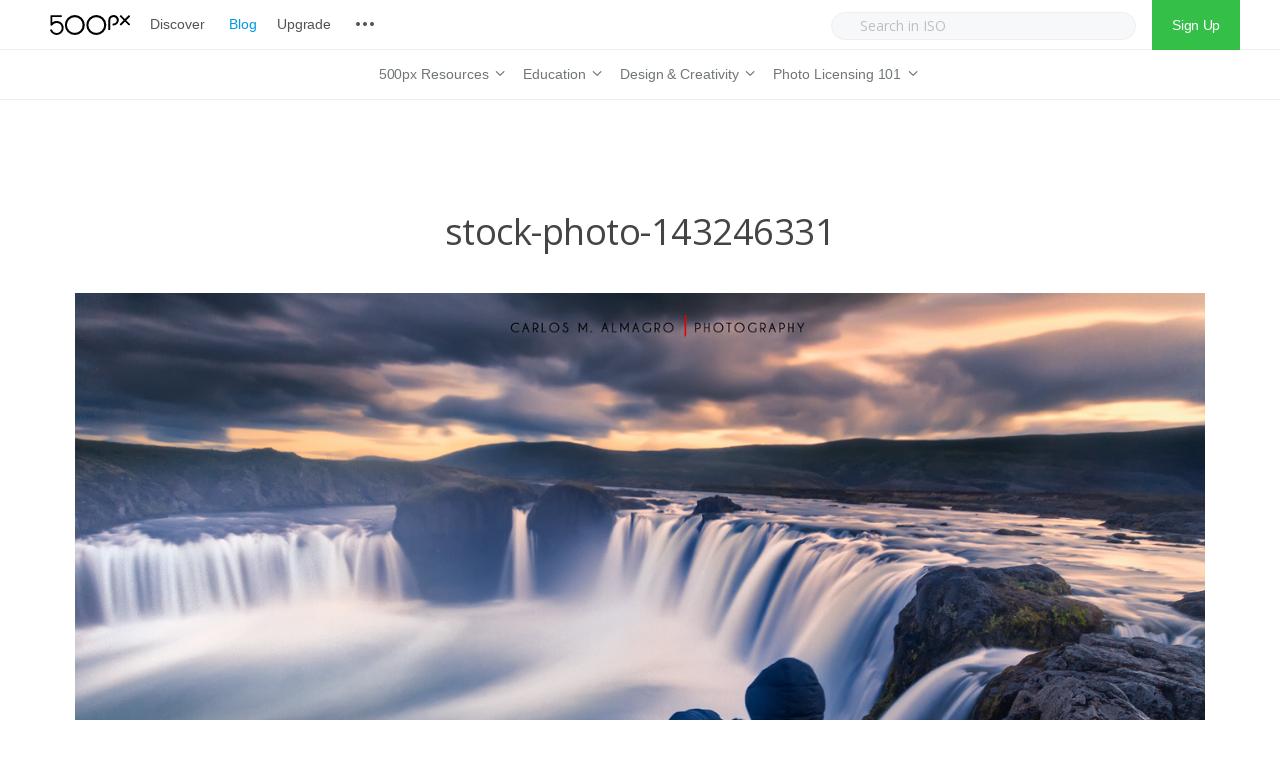

--- FILE ---
content_type: text/html; charset=UTF-8
request_url: https://iso.500px.com/stock-photo-143246331/
body_size: 15421
content:
  
<!DOCTYPE html>

<!--[if lt IE 7]> <html class="no-js lt-ie9 lt-ie8 lt-ie7 oldie" lang="en"> <![endif]-->
<!--[if IE 7]>    <html class="no-js lt-ie9 lt-ie8 oldie" lang="en"> <![endif]-->
<!--[if IE 8]>    <html class="no-js lt-ie9 oldie" lang="en"> <![endif]-->
<!--[if gt IE 8]><!--> <html xmlns="http://www.w3.org/1999/xhtml" lang="en-US"  ><!--<![endif]-->

<head>
    <meta http-equiv="Content-Type" content="text/html; charset=UTF-8" />
    <meta name="robots"  content="index, follow" />
    
    <meta name="description" content="" /> 
            <meta property="og:title" content="stock-photo-143246331" />
        <meta property="og:site_name" content="500px" />
        <meta property="og:url" content="https://iso.500px.com/stock-photo-143246331/" />
        <meta property="og:type" content="article" />
        <meta property="og:locale" content="en_US" />
        <meta property="og:description" content=""/>
        <meta property='fb:app_id' content='322474681237501'><meta property="og:image" content="https://iso.500px.com/wp-content/uploads/2016/03/stock-photo-143246331.jpg"/> <link rel="image_src" href="https://iso.500px.com/wp-content/uploads/2016/03/stock-photo-143246331.jpg" />
    <title>stock-photo-143246331 - 500px</title>

    <meta name="viewport" content="width=device-width, initial-scale=1.0, minimum-scale=1.0" />

                    <link rel="shortcut icon" href="https://iso.500px.com/wp-content/themes/photoform/favicon.ico" />
    
    <link rel="profile" href="http://gmpg.org/xfn/11" />


    <link rel="pingback" href="https://iso.500px.com/xmlrpc.php" />
    
        <!--[if lt IE 9]>
            <script src="//html5shiv.googlecode.com/svn/trunk/html5.js"></script>
        <![endif]-->

    <!--[if lt IE 9]>
        <link rel="stylesheet" href="https://iso.500px.com/wp-content/themes/photoform/css/autoinclude/ie.css">
    <![endif]-->

    <script type="text/javascript" src="//500px.com/embed.js"></script>
	<script async type="text/javascript" src="//cdn.districtm.ca/merge/merge.120319.js"></script>
    
<!-- This site is optimized with the Yoast SEO Premium plugin v12.3 - https://yoast.com/wordpress/plugins/seo/ -->
<meta name="robots" content="max-snippet:-1, max-image-preview:large, max-video-preview:-1"/>
<link rel="canonical" href="https://iso.500px.com/stock-photo-143246331/" />
<meta property="og:locale" content="en_US" />
<meta property="og:type" content="article" />
<meta property="og:title" content="stock-photo-143246331 - 500px" />
<meta property="og:url" content="https://iso.500px.com/stock-photo-143246331/" />
<meta property="og:site_name" content="500px" />
<meta property="article:publisher" content="https://www.facebook.com/500px" />
<meta property="og:image" content="https://iso.500px.com/wp-content/uploads/2016/03/stock-photo-143246331.jpg" />
<meta property="og:image:secure_url" content="https://iso.500px.com/wp-content/uploads/2016/03/stock-photo-143246331.jpg" />
<meta property="og:image:width" content="1350" />
<meta property="og:image:height" content="900" />
<meta name="twitter:card" content="summary" />
<meta name="twitter:title" content="stock-photo-143246331 - 500px" />
<meta name="twitter:site" content="@500px" />
<meta name="twitter:image" content="https://iso.500px.com/wp-content/uploads/2016/03/stock-photo-143246331.jpg" />
<meta name="twitter:creator" content="@500px" />
<script type='application/ld+json' class='yoast-schema-graph yoast-schema-graph--main'>{"@context":"https://schema.org","@graph":[{"@type":"WebSite","@id":"https://iso.500px.com/#website","url":"https://iso.500px.com/","name":"500px","potentialAction":{"@type":"SearchAction","target":"https://iso.500px.com/?s={search_term_string}","query-input":"required name=search_term_string"}},{"@type":"WebPage","@id":"https://iso.500px.com/stock-photo-143246331/#webpage","url":"https://iso.500px.com/stock-photo-143246331/","inLanguage":"en-US","name":"stock-photo-143246331 - 500px","isPartOf":{"@id":"https://iso.500px.com/#website"},"datePublished":"2016-03-11T15:47:42+00:00","dateModified":"2016-03-11T15:47:42+00:00"}]}</script>
<!-- / Yoast SEO Premium plugin. -->

<link rel='dns-prefetch' href='//fonts.googleapis.com' />
<link rel='dns-prefetch' href='//s.w.org' />
<link rel="alternate" type="application/rss+xml" title="500px &raquo; Feed" href="https://iso.500px.com/feed/" />
<link rel="alternate" type="application/rss+xml" title="500px &raquo; Comments Feed" href="https://iso.500px.com/comments/feed/" />
		<script type="text/javascript">
			window._wpemojiSettings = {"baseUrl":"https:\/\/s.w.org\/images\/core\/emoji\/11\/72x72\/","ext":".png","svgUrl":"https:\/\/s.w.org\/images\/core\/emoji\/11\/svg\/","svgExt":".svg","source":{"concatemoji":"https:\/\/iso.500px.com\/wp-includes\/js\/wp-emoji-release.min.js?ver=4.9.28"}};
			!function(e,a,t){var n,r,o,i=a.createElement("canvas"),p=i.getContext&&i.getContext("2d");function s(e,t){var a=String.fromCharCode;p.clearRect(0,0,i.width,i.height),p.fillText(a.apply(this,e),0,0);e=i.toDataURL();return p.clearRect(0,0,i.width,i.height),p.fillText(a.apply(this,t),0,0),e===i.toDataURL()}function c(e){var t=a.createElement("script");t.src=e,t.defer=t.type="text/javascript",a.getElementsByTagName("head")[0].appendChild(t)}for(o=Array("flag","emoji"),t.supports={everything:!0,everythingExceptFlag:!0},r=0;r<o.length;r++)t.supports[o[r]]=function(e){if(!p||!p.fillText)return!1;switch(p.textBaseline="top",p.font="600 32px Arial",e){case"flag":return s([55356,56826,55356,56819],[55356,56826,8203,55356,56819])?!1:!s([55356,57332,56128,56423,56128,56418,56128,56421,56128,56430,56128,56423,56128,56447],[55356,57332,8203,56128,56423,8203,56128,56418,8203,56128,56421,8203,56128,56430,8203,56128,56423,8203,56128,56447]);case"emoji":return!s([55358,56760,9792,65039],[55358,56760,8203,9792,65039])}return!1}(o[r]),t.supports.everything=t.supports.everything&&t.supports[o[r]],"flag"!==o[r]&&(t.supports.everythingExceptFlag=t.supports.everythingExceptFlag&&t.supports[o[r]]);t.supports.everythingExceptFlag=t.supports.everythingExceptFlag&&!t.supports.flag,t.DOMReady=!1,t.readyCallback=function(){t.DOMReady=!0},t.supports.everything||(n=function(){t.readyCallback()},a.addEventListener?(a.addEventListener("DOMContentLoaded",n,!1),e.addEventListener("load",n,!1)):(e.attachEvent("onload",n),a.attachEvent("onreadystatechange",function(){"complete"===a.readyState&&t.readyCallback()})),(n=t.source||{}).concatemoji?c(n.concatemoji):n.wpemoji&&n.twemoji&&(c(n.twemoji),c(n.wpemoji)))}(window,document,window._wpemojiSettings);
		</script>
		<style type="text/css">
img.wp-smiley,
img.emoji {
	display: inline !important;
	border: none !important;
	box-shadow: none !important;
	height: 1em !important;
	width: 1em !important;
	margin: 0 .07em !important;
	vertical-align: -0.1em !important;
	background: none !important;
	padding: 0 !important;
}
</style>
<link rel='stylesheet' id='default_stylesheet-css'  href='https://iso.500px.com/wp-content/themes/photoform/style.css?ver=4.9.28' type='text/css' media='all' />
<link rel='stylesheet' id='camera.css-style-css'  href='https://iso.500px.com/wp-content/themes/photoform/css/autoinclude/camera.css?ver=4.9.28' type='text/css' media='all' />
<link rel='stylesheet' id='fontello.css-style-css'  href='https://iso.500px.com/wp-content/themes/photoform/css/autoinclude/fontello.css?ver=4.9.28' type='text/css' media='all' />
<link rel='stylesheet' id='foundation.min.css-style-css'  href='https://iso.500px.com/wp-content/themes/photoform/css/autoinclude/foundation.min.css?ver=4.9.28' type='text/css' media='all' />
<link rel='stylesheet' id='galleria.folio.css-style-css'  href='https://iso.500px.com/wp-content/themes/photoform/css/autoinclude/galleria.folio.css?ver=4.9.28' type='text/css' media='all' />
<link rel='stylesheet' id='ie.css-style-css'  href='https://iso.500px.com/wp-content/themes/photoform/css/autoinclude/ie.css?ver=4.9.28' type='text/css' media='all' />
<link rel='stylesheet' id='jquery.jscrollpane.css-style-css'  href='https://iso.500px.com/wp-content/themes/photoform/css/autoinclude/jquery.jscrollpane.css?ver=4.9.28' type='text/css' media='all' />
<link rel='stylesheet' id='red-widgets.css-style-css'  href='https://iso.500px.com/wp-content/themes/photoform/css/autoinclude/red-widgets.css?ver=4.9.28' type='text/css' media='all' />
<link rel='stylesheet' id='style.css-style-css'  href='https://iso.500px.com/wp-content/themes/photoform/css/autoinclude/style.css?ver=4.9.28' type='text/css' media='all' />
<link rel='stylesheet' id='woocommerce_stylesheet-css'  href='https://iso.500px.com/wp-content/themes/photoform/woocommerce/woocommerce.css?ver=4.9.28' type='text/css' media='all' />
<link rel='stylesheet' id='prettyPhoto-css'  href='https://iso.500px.com/wp-content/themes/photoform/css/prettyPhoto.css?ver=4.9.28' type='text/css' media='all' />
<link rel='stylesheet' id='red-gfont-1-css'  href='https://fonts.googleapis.com/css?family=Open+Sans%3A100%2C200%2C400%2C700&#038;v1&#039;&#038;ver=4.9.28' type='text/css' media='all' />
<script type='text/javascript' src='https://iso.500px.com/wp-includes/js/jquery/jquery.js?ver=1.12.4'></script>
<script type='text/javascript' src='https://iso.500px.com/wp-includes/js/jquery/jquery-migrate.min.js?ver=1.4.1'></script>
<link rel='https://api.w.org/' href='https://iso.500px.com/wp-json/' />
<link rel="EditURI" type="application/rsd+xml" title="RSD" href="https://iso.500px.com/xmlrpc.php?rsd" />
<link rel="wlwmanifest" type="application/wlwmanifest+xml" href="https://iso.500px.com/wp-includes/wlwmanifest.xml" /> 
<link rel='shortlink' href='https://iso.500px.com/?p=30841' />
<link rel="alternate" type="application/json+oembed" href="https://iso.500px.com/wp-json/oembed/1.0/embed?url=https%3A%2F%2Fiso.500px.com%2Fstock-photo-143246331%2F" />
<link rel="alternate" type="text/xml+oembed" href="https://iso.500px.com/wp-json/oembed/1.0/embed?url=https%3A%2F%2Fiso.500px.com%2Fstock-photo-143246331%2F&#038;format=xml" />
<script>document.cookie = 'quads_browser_width='+screen.width;</script>            <!--Custom CSS-->
                            <style type="text/css">
                    /* Welcome to Custom CSS!

To learn how this works, see http://wp.me/PEmnE-Bt

/* MOBILE NAV */

.dl-menuwrapper button {
	background-image: url('https://iso.500px.com/wp-content/uploads/2017/10/iso_logo@2x.png') !important;
	background-position: left center !important;
	background-color: #FFF !important;
	background-size: auto 20px !important;
	width: 150px;
	margin-left: 20px !important;
}

.dl-menuwrapper button:after {
	content: none;
}

.dl-menuwrapper ul {
	background-color: #FFF;
}

.dl-menuwrapper li a {
	letter-spacing: -.0025em;
	font-size: 15px;
	font-weight: normal;
	font-family: "Helvetica Neue", HelveticaNeue, Helvetica, TeXGyreHeros, FreeSans, "Nimbus Sans L", "Liberation Sans", Arial, sans-serif;
	padding: 10px 20px;
}

.dl-menuwrapper li a, .dl-menuwrapper li.dl-back:after {
	color: #525558;
}

.dl-menuwrapper li a:hover {
	color: #0099e5;
}

.dl-menuwrapper .dl-menu.dl-menuopen {
	padding: 5px 0 10px;
}

.dl-menuwrapper li.dl-back:after, .dl-menuwrapper li > a:not(:only-child):after {
	line-height: 40px;
}

.dl-menuwrapper li.dl-back > a {
	background: transparent;
}

/* HEADER */
header#header {
	box-shadow: none;
}

.main-menu ul {
	padding: 10px 0 0 5px;
}

.header-main-menu > .row {
	width: 100%;
	background-color: #FFF;
}

#header.header_style1 nav.main-menu {
	margin: 0 auto;
	float: none;
}

nav.px-topnav {
	z-index: 25 !important;
}

nav.main-menu>ul>li>a.sf-with-ul {
	color: #525558 !important;
	font-weight: normal;
	font-size: 15px;
	letter-spacing: -.01em;
	font-family: "Helvetica Neue", HelveticaNeue, Helvetica, TeXGyreHeros, FreeSans, "Nimbus Sans L", "Liberation Sans", Arial, sans-serif !important;
	padding-left: 0;
	padding-right: 0;
	margin: 0 10px;
}

.regular-header {
	height: 50px !important;
	padding: 0 40px 0 50px;
	border-bottom: 1px solid #eeeff2;
}

#logo_svg {
	width: 80px;
	margin-right: 10px;
}

.header-containe-wrapper .logo {
	padding: 15px 0 !important;
}

.sub-menu {
	text-align: center;
}

.icon-more {
	background: transparent url('https://iso.500px.com/wp-content/uploads/2017/07/nav_sprite-73305a1a615bb88713008c73e2ed603d.png') right bottom no-repeat;
	background-position: -312px top;
	display: inline-block !important;
	margin: 0;
	width: 20px;
	height: 20px;
	line-height: 20px;
	font-size: 20px;
	text-align: left;
	cursor: pointer;
	color: #b9c1c7;
	vertical-align: middle;
	margin-bottom: 3px;
}

/* SEARCH */
.nav-right {
	float: right;
}

a.signup {
	display: inline-block;
	height: 100%;
	line-height: 50px;
	padding: 0 20px;
	color: #FFF;
	background-color: #34bf49;
	letter-spacing: -.025em;
	font-family: 'Helvetica Neue', Helvetica, TeXGyreHeros, FreeSans, "Nimbus Sans L", "Liberation Sans", Arial, sans-serif;
}

#searchform {
	display: inline-block;
	float: none;
}

#searchform .search-container {
	position: initial !important;
	line-height: 50px;
	margin: 0 10px;
}

#searchform .search-container .input-wrapper input {
	height: 28px;
	border-radius: 25px;
	background: #f7f8fa;
	opacity: 1;
	border: 1px solid #eeeff2;
	font-size: 14px;
	min-width: 305px;
	color: #222 !important;
}

#searchform .search-container .input-wrapper input::-webkit-input-placeholder {
	color: #b9c1c7 !important;
}

.icon-search-new {
	background: transparent url('https://assetcdn.500px.org/assets/px_topnav/nav_sprite-73305a1a615bb88713008c73e2ed603d.png') right bottom no-repeat;
	background-position: -100px top;
	display: inline-block;
	margin: 0;
	width: 20px;
	height: 20px;
	line-height: 20px;
	font-size: 20px;
	text-align: left;
	color: #b9c1c7;
	vertical-align: middle;
	margin-bottom: 3px;
	position: absolute;
	top: 17px;
	left: 20px;
}

/* DROP DOWN */
nav hr {
	margin: 10px 0;
	border: 0;
	height: 0;
	border-top: 1px solid #eeeff2;
}

nav.main-menu .sf-menu li ul {
	left: -10px;
	margin: -1px 0 0;
	border-left: 1px solid #eeeff2 !important;
	border-right: 1px solid #eeeff2;
	border-bottom: 1px solid #eeeff2;
	border-radius: 0 0 3px 3px !important;
	background-color: #FFF;
	min-width: 140px !important;
	padding: 10px 0;
}

nav.main-menu ul li {
	padding-top: 0;
	height: 50px;
	line-height: 28px;
}

nav.main-menu > ul li a {
	font-weight: normal !important;
	font-family: "Helvetica Neue", Helvetica, Arial, sans-serif !important;
	letter-spacing: -0.15px !important;
}

nav.main-menu ul li:hover {
	background-color: transparent;
}

nav.main-menu ul li a:hover {
	color: #0099e5 !important;
}

nav.main-menu ul li ul:before {
	display: none !important;
}

nav.iso-menu > ul > li > a.sf-with-ul {
	height: 100%;
	color: #717678 !important;
}

nav.iso-menu > ul > li > a.sf-with-ul:hover {
	color: #0099e5 !important;
}

nav.main-menu > ul > li > a {
	color: #525558 !important;
	font-weight: normal;
	font-size: 15px;
	letter-spacing: -.0025em;
	font-family: "Helvetica Neue", HelveticaNeue, Helvetica, TeXGyreHeros, FreeSans, "Nimbus Sans L", "Liberation Sans", Arial, sans-serif !important;
}

nav.main-menu > ul > li > ul.children li:hover {
	background-color: #FFF;
	padding: 0;
}

nav.main-menu > ul > li > ul.children > li {
	text-align: left !important;
}

nav.main-menu > ul > li > ul.children > li > h2 {
	font-size: 10px;
	color: #b9c1c7;
	font-weight: bold;
	text-transform: uppercase;
	padding: 10px 0 10px 20px;
	display: inline-block;
	letter-spacing: .025em;
	margin: 0;
	font-family: "Helvetica Neue", HelveticaNeue, Helvetica, TeXGyreHeros, FreeSans, "Nimbus Sans L", "Liberation Sans", Arial, sans-serif !important;
}

nav.main-menu > ul > li > ul.children > li a {
	color: #525558 !important;
	font-weight: normal;
	font-size: 15px;
	letter-spacing: -.0025em;
	font-family: "Helvetica Neue", HelveticaNeue, Helvetica, TeXGyreHeros, FreeSans, "Nimbus Sans L", "Liberation Sans", Arial, sans-serif !important;
	padding: 0 20px;
	line-height: 26px;
	height: 26px !important;
}

nav.main-menu > ul > li > ul.children li:not(:last-child):after {
	display: none;
}

nav.iso-menu > ul > li > ul.children > li > ul.children {
	position: absolute;
	left: 100%;
	border: 1px solid #eeeff2;
}

/* DROPDOWN ARROW */
nav.main-menu .sf-sub-indicator {
	color: #71767a;
}

nav.main-menu li li .sf-sub-indicator {
	right: 20px;
	font-size: 16px;
}

nav.iso-menu > ul > li > a.sf-with-ul > .sf-sub-indicator {
	position: initial;
}

nav.iso-menu > ul > li > a.sf-with-ul > span {
	display: inline-block;
}

nav.iso-menu > ul > li > a.sf-with-ul > span {
	font-size: 16px;
}

@media screen and (max-width: 900px) {
	.search-container {
		display: none;
	}
}

@media screen and (max-width: 750px) {
	div.adsense1 {
		display: none;
	}

	div.adsense1_mobile {
		display: block;
	}
}

@media screen and (min-width: 751px) {
	div.adsense1 {
		display: block;
	}

	div.adsense1_mobile {
		display: none;
	}
}

.ul-sharing .icon-facebook {
    background-image: url("//500px.com/assets/v3/focus/facebook-11512bbdb931d995d5a4f6de06d0e3d1.svg");
    border-radius: 3px 0 0 3px;
}

.ul-sharing .icon-twitter{
    background-image: url("//500px.com/assets/v3/focus/twitter-a1b968f5ee5e767daa36c71b164edc17.svg");
}

.ul-sharing .icon-pinterest{
    background-image: url("//500px.com/assets/v3/focus/pinterest-6cf7af5dfcc1c343c3a06434105279d4.svg");
    border-radius: 0 3px 3px 0;
}

#page {
    overflow: visible
}
    
                </style>

            
            

                            <style type="text/css">
                                            body.custom-background{
                            background-size: cover;
                        }
                    
                    body, .post-title, .red-list-view article header h2.entry-title a{
                        color: #444444;
                    }
                    a {
                        color: #646D77;
                    }
                    a:hover {
                        color: #3a3e42;
                    }
                    .red-list-view article .entry-date a.e-date span:before, .red-grid-view article .entry-content a.e-date span:before, #searchform .button, .red-skill > div > div, .dl-menuwrapper button, .gallery-scroll .thumb, .splitter li a:hover:after, .thumbs-splitter li a:hover:after{
                        background: #f25860;
                    }
                    .splitter li.selected, .thumbs-splitter li.selected, .splitter li:hover, .thumbs-splitter li:hover{
                        border-color: #f25860;
                    }
                    .red-list-view article footer.entry-footer, .red-grid-view article footer.entry-footer{
                        border-color: #f25860;
                    }
                    .ul-sharing li a:hover{
                        color: #f25860;
                    }
                    nav.main-menu > ul > li > a, .main-menu a:link, .main-menu a:visited, .main-menu a:active, .menu-btn .icon-bottom, .socialicons > ul.red-social > li > a, #megaMenu ul.megaMenu > li.menu-item.current-menu-item > a, #megaMenu ul.megaMenu > li.menu-item.current-menu-parent > a, #megaMenu ul.megaMenu > li.menu-item.current-menu-ancestor > a{
                        color: #7e7e7e;
                    }
                    #searchform .search-container .input-wrapper input{
                        border-color: #7e7e7e;
                    }
                    nav.main-menu > ul > li > a:hover, #megaMenu ul.megaMenu > li.menu-item:hover > a, #megaMenu ul.megaMenu > li.menu-item > a:hover, #megaMenu ul.megaMenu > li.menu-item.megaHover > a, #megaMenu ul.megaMenu > li.menu-item:hover > span.um-anchoremulator, #megaMenu ul.megaMenu > li.menu-item > span.um-anchoremulator:hover, #megaMenu ul.megaMenu > li.menu-item.megaHover > span.um-anchoremulator{
                        color: #f25860;
                    }
                    nav.main-menu > ul > li > ul.children > li a{
                        color: #7e7e7e;
                    }
                    nav.main-menu ul li ul:before {
                        border-bottom-color: #f1f1f1;
                    }
                    nav.main-menu > ul > li > ul.children > li a:hover, #megaMenu ul.megaMenu li.menu-item.ss-nav-menu-mega ul.sub-menu li a:hover, #megaMenu ul li.menu-item.ss-nav-menu-mega ul ul.sub-menu li.menu-item > a:hover{
                        color: #f25860;
                    }
                    .sf-menu li ul, #megaMenu ul.megaMenu > li.menu-item.ss-nav-menu-mega > ul.sub-menu-1, #megaMenu ul.megaMenu li.menu-item.ss-nav-menu-reg ul.sub-menu{
                        background: #f1f1f1;
                    }
                    .featured-area > div.twelve.columns article section .entry-delimiter,
                    .red-grid-view article section .entry-delimiter,
                    .red-list-view article section .entry-delimiter,
                    .red-thumb-view.title-below article h2:after,
                    .featured-slider > div.featured-slider-article article section .entry-delimiter
                    {
                        color: #f25860;
                    }
                    .featured-area article .flex-direction-nav a,
                    .featured-area > div.twelve.columns article .entry-score,
                    .featured-area > div.two.columns article .entry-score,
                    .red-grid-view .entry-score,
                    .red-list-view .entry-score,
                    .featured-slider article .flex-direction-nav a,
                    .featured-slider > div.featured-slider-article article .entry-score,
                    .featured-slider > div.featured-slider-other article .entry-score,
                    .flex-direction-nav a,
                    .post-rating

                    {
                        background: #f25860;
                        color: #FFFFFF;
                    }
                    .red-rating-line{
                        background: #FFFFFF;
                    }
                    .featured-area > div.twelve.columns article .entry-score:after,
                    .red-grid-view .entry-score:after,
                    .featured-slider > div.featured-slider-article article .entry-score:after,
                    .featured-slider > div.featured-slider-other article .entry-score:after
                    {
                        border-left-color: #f25860;
                    }
                    .red-list-view .entry-score:after{
                        border-right-color: #f25860;
                    }
                    body, p, .entry-excerpt, .red-list-view article footer.entry-footer .entry-meta, .red-list-view article .entry-date, div, ul li, #searchform input[type="text"], #searchform .button { font-size:16px; font-family: "Open Sans" !important; font-weight:normal;  }
                    h1 { font-size:36px; font-family: "Open Sans" !important; font-weight:normal;  }
                    h2 { font-size:32px; font-family: "Open Sans" !important; font-weight:normal;  }
                    h3 { font-size:24px; font-family: "Open Sans" !important; font-weight:normal;  }
                    h4 { font-size:16px; font-family: "Open Sans" !important; font-weight:normal;  }
                    h5 { font-size:14px; font-family: "Open Sans" !important; font-weight:normal;  }
                    h6 { font-size:16px; font-family: "Open Sans" !important; font-weight:normal;  }
                    .post-navigation > ul > li, .red-contact-form #red-send-msg { font-family: "Open Sans" !important;  }
                    .widget .tabs-controller li a, .video-post-meta-categories a, .woocommerce ul.cart_list li ins, .woocommerce-page ul.cart_list li ins, .woocommerce ul.product_list_widget li ins, .woocommerce-page ul.product_list_widget li ins, .header-slideshow-elem-content .slide-button{ font-family: "Open Sans" !important; font-weight:normal;  }
                    nav.main-menu > ul li a { font-size:15px; font-family: "Open Sans" !important; font-weight:bold;  }
                    #megaMenu ul.megaMenu > li.menu-item > a, #megaMenu ul.megaMenu > li.menu-item > span.um-anchoremulator, .megaMenuToggle, #megaMenu ul li.menu-item.ss-nav-menu-mega ul.sub-menu-1 > li.menu-item > a, #megaMenu ul li.menu-item.ss-nav-menu-mega ul.sub-menu-1 > li.menu-item:hover > a, #megaMenu ul li.menu-item.ss-nav-menu-mega ul ul.sub-menu .ss-nav-menu-header > a, #megaMenu ul li.menu-item.ss-nav-menu-mega ul.sub-menu-1 > li.menu-item > span.um-anchoremulator, #megaMenu ul li.menu-item.ss-nav-menu-mega ul ul.sub-menu .ss-nav-menu-header > span.um-anchoremulator, .wpmega-widgetarea h2.widgettitle, #megaMenu ul li.menu-item.ss-nav-menu-mega ul ul.sub-menu li.menu-item > a, #megaMenu ul li.menu-item.ss-nav-menu-mega ul ul.sub-menu li.menu-item > span.um-anchoremulator, #megaMenu ul ul.sub-menu li.menu-item > a, #megaMenu ul ul.sub-menu li.menu-item > span.um-anchoremulator  { font-size:15px; font-family: "Open Sans" !important; font-weight:bold;                     }

                    .share-options li, .box-sharing, .red-button{
                        font-family: "Open Sans" !important; ;
                    }
                    header#header {
                        background-color: #FFF;
                    }
                    
                    footer#footer-container {
                        background: #f5f6f7;
                        color: #7e7e7e;
                    }
                    footer#footer-container a{
                        color: #7e7e7e;
                    }

                                        .red-grid-view article header .featimg .entry-date, .ilike, .red-list-view article header .featimg .entry-date, .idot{
                        background: #f25860;
                        color: #FFFFFF;
                    }
                    .red-grid-view article section.entry-content h2.entry-title, .red-list-view article section.entry-content h2.entry-title{
                        color: #646D77;
                    }
                    .red-grid-view article section.entry-content h2.entry-title span:after, .red-list-view article section.entry-content h2.entry-title span:after{
                        background: #646D77;
                    }
                    .ilike:after{
                        box-shadow: 0 0 0 2px #f25860;
                    }
                    .single-like .ilike:after{
                        box-shadow: 0 0 0 3px #f25860;
                    }
                    .red-grid-view article header .featimg .entry-feat-overlay, .red-list-view article header .featimg .entry-feat-overlay{
                                                background: rgba(255,255,255, 0.85);
                        color: #69737D;
                    }
                    .red-thumb-view article h2.entry-title{
                        color: #69737D;
                    }
                    .ilike, .ilike a{
                        color: #FFFFFF;
                    }
                                        .header-containe-wrapper{
                                                background: rgba(255,255,255, 0);
                    }
                                        .content-expander, .red-contact-form #red-send-msg, .carousel-wrapper ul.carousel-nav > li, .wp-availability-month table tbody td.wp-availability-booked, .no-post-search{
                        background: #f25860;
                        color: #FFFFFF;
                    }
                    .sticky-menu-container{
                        background: #FFF;
                    }
                    .sticky-menu-container .main-menu a{
                        color: #7e7e7e;;
                    }
                    .scrollbar .handle{
                        background: #f25860;
                    }
                    .widget .tabs-controller li.active a, .widget #comment_form input[type="button"]:hover{
                        border-bottom-color: #f25860;
                    }
                    .no-posts-found .icon-warning, .no-posts-smile{
                        color: #f25860;
                    }
                    .woocommerce-info:before, .woocommerce-message:before{
                        background: #f25860 !important;
                        color: #FFFFFF !important;
                    }
                    .woocommerce div.product span.price, .woocommerce-page div.product span.price, .woocommerce #content div.product span.price, .woocommerce-page #content div.product span.price, .woocommerce div.product p.price, .woocommerce-page div.product p.price, .woocommerce #content div.product p.price, .woocommerce-page #content div.product p.price, .woocommerce div.product span.price ins{
                        color: #f25860 !important;
                    }
                    .woocommerce .red-grid-view article .add_to_cart_button.button, .woocommerce .red-grid-view article .button.product_type_variable.button, .woocommerce a.button.alt, .woocommerce-page a.button.alt, .woocommerce button.button.alt, .woocommerce-page button.button.alt, .woocommerce input.button.alt, .woocommerce-page input.button.alt, .woocommerce #respond input#submit.alt, .woocommerce-page #respond input#submit.alt, .woocommerce #content input.button.alt, .woocommerce-page #content input.button.alt, .woocommerce a.button, .woocommerce-page a.button, .woocommerce button.button, .woocommerce-page button.button, .woocommerce input.button, .woocommerce-page input.button, .woocommerce #respond input#submit, .woocommerce-page #respond input#submit, .woocommerce #content input.button, .woocommerce-page #content input.button, .gbtr_little_shopping_bag .overview .minicart_total, .woocommerce span.onsale, .woocommerce-page span.onsale{
                        background: #f25860 !important;
                        color: #FFFFFF !important;
                    }
                    .scroll-controls .btn:hover{
                        color: #f25860;
                    }
                    h4.red-title-centered:before{
                        border-left-color: #f25860;
                    }
                    h4.red-title-centered:after{
                        border-right-color: #f25860;
                    }
                    .woocommerce ul.cart_list li ins, .woocommerce-page ul.cart_list li ins, .woocommerce ul.product_list_widget li ins, .woocommerce-page ul.product_list_widget li ins{
                        color: #f25860 !important;
                    }
                    .woocommerce .widget_price_filter .ui-slider .ui-slider-handle, .woocommerce-page .widget_price_filter .ui-slider .ui-slider-handle{
                        background: #f25860 !important;
                        color: #FFFFFF !important;
                    }
                    .banner-box-link{
                        background: #f25860;
                        color: #FFFFFF;
                    }
                </style>

        <link rel="icon" href="https://iso.500px.com/wp-content/uploads/2019/04/cropped-500px-logo-photography-social-media-design-thumb-32x32.jpg" sizes="32x32" />
<link rel="icon" href="https://iso.500px.com/wp-content/uploads/2019/04/cropped-500px-logo-photography-social-media-design-thumb-192x192.jpg" sizes="192x192" />
<link rel="apple-touch-icon-precomposed" href="https://iso.500px.com/wp-content/uploads/2019/04/cropped-500px-logo-photography-social-media-design-thumb-180x180.jpg" />
<meta name="msapplication-TileImage" content="https://iso.500px.com/wp-content/uploads/2019/04/cropped-500px-logo-photography-social-media-design-thumb-270x270.jpg" />
		<style type="text/css" id="wp-custom-css">
			/* Welcome to Custom CSS!

To learn how this works, see http://wp.me/PEmnE-Bt

/* MOBILE NAV */

.dl-menuwrapper button {
	background-image: url('https://iso.500px.com/wp-content/uploads/2017/10/iso_logo@2x.png') !important;
	background-position: left center !important;
	background-color: #FFF !important;
	background-size: auto 20px !important;
	width: 150px;
	margin-left: 20px !important;
}

.dl-menuwrapper button:after {
	content: none;
}

.dl-menuwrapper ul {
	background-color: #FFF;
}

.dl-menuwrapper li a {
	letter-spacing: -.0025em;
	font-size: 15px;
	font-weight: normal;
	font-family: "Helvetica Neue", HelveticaNeue, Helvetica, TeXGyreHeros, FreeSans, "Nimbus Sans L", "Liberation Sans", Arial, sans-serif;
	padding: 10px 20px;
}

.dl-menuwrapper li a, .dl-menuwrapper li.dl-back:after {
	color: #525558;
}

.dl-menuwrapper li a:hover {
	color: #0099e5;
}

.dl-menuwrapper .dl-menu.dl-menuopen {
	padding: 5px 0 10px;
}

.dl-menuwrapper li.dl-back:after, .dl-menuwrapper li > a:not(:only-child):after {
	line-height: 40px;
}

.dl-menuwrapper li.dl-back > a {
	background: transparent;
}

/* HEADER */
header#header {
	box-shadow: none;
}

.main-menu ul {
	padding: 10px 0 0 5px;
}

.header-main-menu > .row {
	width: 100%;
	background-color: #FFF;
}

#header.header_style1 nav.main-menu {
	margin: 0 auto;
	float: none;
}

nav.px-topnav {
	z-index: 25 !important;
}

nav.main-menu>ul>li>a.sf-with-ul {
	color: #525558 !important;
	font-weight: normal;
	font-size: 15px;
	letter-spacing: -.01em;
	font-family: "Helvetica Neue", HelveticaNeue, Helvetica, TeXGyreHeros, FreeSans, "Nimbus Sans L", "Liberation Sans", Arial, sans-serif !important;
	padding-left: 0;
	padding-right: 0;
	margin: 0 10px;
}

.regular-header {
	height: 50px !important;
	padding: 0 40px 0 50px;
	border-bottom: 1px solid #eeeff2;
}

#logo_svg {
	width: 80px;
	margin-right: 10px;
}

.header-containe-wrapper .logo {
	padding: 15px 0 !important;
}

.sub-menu {
	text-align: center;
}

.icon-more {
	background: transparent url('https://iso.500px.com/wp-content/uploads/2017/07/nav_sprite-73305a1a615bb88713008c73e2ed603d.png') right bottom no-repeat;
	background-position: -312px top;
	display: inline-block !important;
	margin: 0;
	width: 20px;
	height: 20px;
	line-height: 20px;
	font-size: 20px;
	text-align: left;
	cursor: pointer;
	color: #b9c1c7;
	vertical-align: middle;
	margin-bottom: 3px;
}

/* SEARCH */
.nav-right {
	float: right;
}

a.signup {
	display: inline-block;
	height: 100%;
	line-height: 50px;
	padding: 0 20px;
	color: #FFF;
	vertical-align: top;
	background-color: #34bf49;
	letter-spacing: -.025em;
	font-size: 14px !important;
	font-weight: 500 !important;
	font-family: 'Helvetica Neue', Helvetica, TeXGyreHeros, FreeSans, "Nimbus Sans L", "Liberation Sans", Arial, sans-serif;
}

#searchform {
	display: inline-block;
	float: none;
}

#searchform .search-container {
	position: initial !important;
	line-height: 50px;
	margin: 0 10px;
}

#searchform .search-container .input-wrapper input {
	height: 28px;
	border-radius: 25px;
	background: #f7f8fa;
	opacity: 1;
	border: 1px solid #eeeff2;
	font-size: 14px;
	min-width: 305px;
	color: #222 !important;
}

#searchform .search-container .input-wrapper input::-webkit-input-placeholder {
	color: #b9c1c7 !important;
}

.icon-search-new {
	background: transparent url('https://assetcdn.500px.org/assets/px_topnav/nav_sprite-73305a1a615bb88713008c73e2ed603d.png') right bottom no-repeat;
	background-position: -100px top;
	display: inline-block;
	margin: 0;
	width: 20px;
	height: 20px;
	line-height: 20px;
	font-size: 20px;
	text-align: left;
	color: #b9c1c7;
	vertical-align: middle;
	margin-bottom: 3px;
	position: absolute;
	top: 17px;
	left: 20px;
}

/* DROP DOWN */
nav hr {
	margin: 10px 0;
	border: 0;
	height: 0;
	border-top: 1px solid #eeeff2;
}

nav.main-menu .sf-menu li ul {
	left: -10px;
	margin: -1px 0 0;
	border-left: 1px solid #eeeff2 !important;
	border-right: 1px solid #eeeff2;
	border-bottom: 1px solid #eeeff2;
	border-radius: 0 0 3px 3px !important;
	background-color: #FFF;
	min-width: 140px !important;
	padding: 10px 0;
}

nav.main-menu ul li {
	padding-top: 0;
	height: 50px;
	line-height: 28px;
}

nav.main-menu ul li:hover {
	background-color: transparent;
}

nav.main-menu ul li a:hover {
	color: #0099e5 !important;
}

nav.main-menu ul li ul:before {
	display: none !important;
}

nav.iso-menu > ul > li > a.sf-with-ul {
	height: 100%;
	color: #717678 !important;
}

nav.iso-menu > ul > li > a.sf-with-ul:hover {
	color: #0099e5 !important;
}

nav.main-menu > ul li a {
	color: #525558 !important;
	font-weight: normal;
	font-size: 14px !important;
	letter-spacing: -.0025em !important;
	font-family: "Helvetica Neue", HelveticaNeue, Helvetica, TeXGyreHeros, FreeSans, "Nimbus Sans L", "Liberation Sans", Arial, sans-serif !important;
}

nav.main-menu > ul > li > ul.children li:hover {
	background-color: #FFF;
	padding: 0;
}

nav.main-menu > ul > li > ul.children > li {
	text-align: left !important;
}

nav.main-menu > ul > li > ul.children > li > h2 {
	font-size: 10px;
	color: #b9c1c7;
	font-weight: bold;
	text-transform: uppercase;
	padding: 10px 0 10px 20px;
	display: inline-block;
	letter-spacing: .025em;
	margin: 0;
	font-family: "Helvetica Neue", HelveticaNeue, Helvetica, TeXGyreHeros, FreeSans, "Nimbus Sans L", "Liberation Sans", Arial, sans-serif !important;
}

nav.main-menu > ul > li > ul.children > li a {
	color: #525558 !important;
	font-weight: normal;
	font-size: 15px;
	letter-spacing: -.0025em;
	font-family: "Helvetica Neue", HelveticaNeue, Helvetica, TeXGyreHeros, FreeSans, "Nimbus Sans L", "Liberation Sans", Arial, sans-serif !important;
	padding: 0 20px;
	line-height: 26px;
	height: 26px !important;
}

nav.main-menu > ul > li > ul.children li:not(:last-child):after {
	display: none;
}

nav.iso-menu > ul > li > ul.children > li > ul.children {
	position: absolute;
	left: 100%;
	border: 1px solid #eeeff2;
}

/* DROPDOWN ARROW */
nav.main-menu .sf-sub-indicator {
	color: #71767a;
}

nav.main-menu li li .sf-sub-indicator {
	right: 20px;
	font-size: 16px;
}

nav.iso-menu > ul > li > a.sf-with-ul > .sf-sub-indicator {
	position: initial;
}

nav.iso-menu > ul > li > a.sf-with-ul > span {
	display: inline-block;
}

nav.iso-menu > ul > li > a.sf-with-ul > span {
	font-size: 16px;
}

@media screen and (max-width: 900px) {
	.search-container {
		display: none;
	}
}

@media screen and (max-width: 750px) {
	div.adsense1 {
		display: none;
	}

	div.adsense1_mobile {
		display: block;
	}
}

@media screen and (min-width: 751px) {
	div.adsense1 {
		display: block;
	}

	div.adsense1_mobile {
		display: none;
	}
}		</style>
	    <!--[if lte IE 8]>
	<script charset="utf-8" type="text/javascript" src="//js.hsforms.net/forms/v2-legacy.js">			 
	</script>
    <![endif]-->
    <script charset="utf-8" type="text/javascript" src="//js.hsforms.net/forms/v2.js"></script>
 
<script async src="//pagead2.googlesyndication.com/pagead/js/adsbygoogle.js"></script>
<script>
  (adsbygoogle = window.adsbygoogle || []).push({
    google_ad_client: "ca-pub-2319390521271880",
    enable_page_level_ads: true
  });
</script>

<!-- DFP AD LOADING -->
<script async='async' src='https://www.googletagservices.com/tag/js/gpt.js'></script>
<script>
  var googletag = googletag || {};
  googletag.cmd = googletag.cmd || [];
</script>

<!-- BuySellAds -->
<script type="text/javascript">
      (function(){var bsa_optimize=document.createElement('script');bsa_optimize.type='text/javascript';bsa_optimize.async=true;bsa_optimize.src='https://cdn-s2s.buysellads.net/pub/500px.js?'+(new Date()-new Date()%3600000);(document.getElementsByTagName('head')[0]||document.getElementsByTagName('body')[0]).appendChild(bsa_optimize);})();
</script>

<!-- Disable to allow using blog in an iFrame without a redirect -->
<style id="antiClickjack">body{display:none !important;}</style>
<script type="text/javascript">
	var isViewedInIframe = (
		window 
 		&& window.location 
		&& window.location.ancestorOrigins 
		&& window.location.ancestorOrigins[0]
	    && window.location.ancestorOrigins[0].includes('500px.')
	)
   if (self === top || isViewedInIframe) {
       var antiClickjack = document.getElementById("antiClickjack");
       antiClickjack.parentNode.removeChild(antiClickjack);
   } else {
       top.location = self.location;
   }
</script>
	
<!-- Facebook Pixel Code -->
<script>
!function(f,b,e,v,n,t,s)
{if(f.fbq)return;n=f.fbq=function(){n.callMethod?
n.callMethod.apply(n,arguments):n.queue.push(arguments)};
if(!f._fbq)f._fbq=n;n.push=n;n.loaded=!0;n.version='2.0';
n.queue=[];t=b.createElement(e);t.async=!0;
t.src=v;s=b.getElementsByTagName(e)[0];
s.parentNode.insertBefore(t,s)}(window, document,'script',
'https://connect.facebook.net/en_US/fbevents.js');
fbq('init', '324942534599956');
fbq('track', 'PageView');
</script>
<noscript><img height="1" width="1" style="display:none"
src="https://www.facebook.com/tr?id=324942534599956&ev=PageView&noscript=1"
/></noscript>
<!-- End Facebook Pixel Code -->

</head>
<body class="attachment attachment-template-default single single-attachment postid-30841 attachmentid-30841 attachment-jpeg  menu-top-header" style="     ">
            <div id="page" class="center-layout ">
        <div id="fb-root"></div>
          <script>
            window.fbAsyncInit = function() {
              FB.init({
                appId      : 322474681237501,
                xfbml      : true,
                version    : 'v2.1'
              });
            };
            (function(d, s, id) {
              var js, fjs = d.getElementsByTagName(s)[0];
              if (d.getElementById(id)) return;
              js = d.createElement(s); js.id = id;
              js.src = "//connect.facebook.net/en_US/sdk.js";
              fjs.parentNode.insertBefore(js, fjs);
            }(document, 'script', 'facebook-jssdk'));
          </script> 
         
        
                <header id="header" class="header_style1" style="background-image: url();background-size: cover;background-repeat: no-repeat;">
                                                            <div class="header-containe-wrapper header-main-menu">
                <div class="row">
                                                    <div id="dl-menu" class="dl-menuwrapper">
                                <button class="dl-trigger">Open Menu</button>
                                <ul id="menu-menu-1" class=" dl-menu "><li id="menu-item-34903" class="menu-item menu-item-type-custom menu-item-object-custom menu-item-has-children menu-item-34903 first"><a>500px Resources</a>
<ul class="dl-submenu">
	<li id="menu-item-38408" class="menu-item menu-item-type-taxonomy menu-item-object-category menu-item-38408 first"><a href="https://iso.500px.com/category/getting-started-in-photography/">Getting Started in Photography</a></li>
	<li id="menu-item-38411" class="menu-item menu-item-type-taxonomy menu-item-object-category menu-item-38411 first"><a href="https://iso.500px.com/category/general-photography/">General Photography</a></li>
	<li id="menu-item-38412" class="menu-item menu-item-type-taxonomy menu-item-object-category menu-item-38412 first"><a href="https://iso.500px.com/category/photography-business-2/">Photography Business</a></li>
	<li id="menu-item-38410" class="menu-item menu-item-type-taxonomy menu-item-object-category menu-item-38410 first"><a href="https://iso.500px.com/category/experimenting/">Experimenting</a></li>
	<li id="menu-item-38413" class="menu-item menu-item-type-taxonomy menu-item-object-category menu-item-38413 first"><a href="https://iso.500px.com/category/selling-your-photography/">Selling Your Photography</a></li>
	<li id="menu-item-38409" class="menu-item menu-item-type-taxonomy menu-item-object-category menu-item-38409 first"><a href="https://iso.500px.com/category/500px-news/">500px News</a></li>
</ul>
</li>
<li id="menu-item-38595" class="menu-item menu-item-type-taxonomy menu-item-object-category menu-item-has-children menu-item-38595"><a href="https://iso.500px.com/category/craft/">Education</a>
<ul class="dl-submenu">
	<li id="menu-item-38598" class="menu-item menu-item-type-taxonomy menu-item-object-category menu-item-38598"><a href="https://iso.500px.com/category/craft/gear-guides/">Gear Guides</a></li>
	<li id="menu-item-38599" class="menu-item menu-item-type-taxonomy menu-item-object-category menu-item-38599"><a href="https://iso.500px.com/category/craft/gear-reviews/">Gear Reviews</a></li>
	<li id="menu-item-38600" class="menu-item menu-item-type-taxonomy menu-item-object-category menu-item-38600"><a href="https://iso.500px.com/category/craft/portfolio-reviews-craft/">Portfolio Reviews</a></li>
	<li id="menu-item-38601" class="menu-item menu-item-type-taxonomy menu-item-object-category menu-item-38601"><a href="https://iso.500px.com/category/craft/tips-tricks-diy/">Tips, Tricks, and DIY</a></li>
	<li id="menu-item-38602" class="menu-item menu-item-type-taxonomy menu-item-object-category menu-item-38602"><a href="https://iso.500px.com/category/craft/tutorials/">Tutorials</a></li>
</ul>
</li>
<li id="menu-item-38596" class="menu-item menu-item-type-taxonomy menu-item-object-category menu-item-has-children menu-item-38596"><a href="https://iso.500px.com/category/design-creativity/">Design &#038; Creativity</a>
<ul class="dl-submenu">
	<li id="menu-item-38604" class="menu-item menu-item-type-taxonomy menu-item-object-category menu-item-38604"><a href="https://iso.500px.com/category/design-creativity/interviews/">Interviews</a></li>
	<li id="menu-item-38606" class="menu-item menu-item-type-taxonomy menu-item-object-category menu-item-38606"><a href="https://iso.500px.com/category/design-creativity/trends/">Trends</a></li>
	<li id="menu-item-38605" class="menu-item menu-item-type-taxonomy menu-item-object-category menu-item-38605"><a href="https://iso.500px.com/category/design-creativity/tips-ideas/">Tips &#038; Ideas</a></li>
</ul>
</li>
<li id="menu-item-38597" class="menu-item menu-item-type-taxonomy menu-item-object-category menu-item-has-children menu-item-38597"><a href="https://iso.500px.com/category/photo-licensing-101/">Photo Licensing 101</a>
<ul class="dl-submenu">
	<li id="menu-item-38608" class="menu-item menu-item-type-taxonomy menu-item-object-category menu-item-38608"><a href="https://iso.500px.com/category/photo-licensing-101/photo-licensing-tips/">Photo Licensing Tips</a></li>
</ul>
</li>
</ul>                            </div>
                                                            <div class="mobile-centered-logo">
                                    <div class="logo"><a href="https://iso.500px.com">
                    <img src="https://iso.500px.com/wp-content/uploads/2015/10/iso_logo_new.png" alt="" style="width: 115px; height: auto;margin-top: 3px;">
                </a></div>
                                </div>
                                                    <!--                         <div class="five columns">
                                                    </div> -->
                        <!--                         <div class="seven columns">
                                                            <form action="https://iso.500px.com/" method="get" id="searchform">
    <fieldset>
    	<div class="search-container" >
			<span class="icon-search-new"></span>
			<div class="input-wrapper">
				<input name="s" id="keywords" type="text" placeholder="Search in ISO"/>
			</div>
		</div>
    </fieldset>
</form>                                                    </div> -->
                        
			<div class="twelve columns regular-header" id="500-main-navigation">
			    <div class="logo" id="500-nav-logo"><a href="https://500px.com">
                   	      <svg id="logo_svg" data-name="Logo SVG" xmlns="http://www.w3.org/2000/svg" viewBox="0 0 80 20">
  <title>logo</title>
  <path d="M24.83,0a10,10,0,1,0,10,10h0A10.09,10.09,0,0,0,24.83,0Zm0,17.9a7.85,7.85,0,1,1,7.8-7.9h0A7.9,7.9,0,0,1,24.83,17.9ZM46.32,0a10,10,0,1,0,10,10h0A10,10,0,0,0,46.32,0Zm0,17.9a7.85,7.85,0,1,1,7.8-7.9h0A7.77,7.77,0,0,1,46.32,17.9ZM7.63,6a6.74,6.74,0,0,0-5.3,1.4V2.1h9c0.3,0,.5-0.1.5-1s-0.4-.9-0.6-0.9H1.33a0.9,0.9,0,0,0-.9.9V9.9c0,0.5.3,0.6,0.8,0.7a0.76,0.76,0,0,0,.9-0.2h0a5.69,5.69,0,0,1,5-2.4,5.2,5.2,0,0,1,4.5,4.4A5.06,5.06,0,0,1,7.23,18H6.63a5.1,5.1,0,0,1-4.7-3.3c-0.1-.3-0.3-0.5-1.1-0.2s-0.9.5-.8,0.8a7.09,7.09,0,0,0,9,4.2,7.09,7.09,0,0,0,4.2-9A7,7,0,0,0,7.63,6ZM63.12,0.1a5.42,5.42,0,0,0-4.8,5.4v8.9c0,0.5.4,0.6,1,.6s1-.1,1-0.6V5.5a3.36,3.36,0,0,1,2.9-3.4,3.29,3.29,0,0,1,2.5.8,3.19,3.19,0,0,1,1.1,2.4,4,4,0,0,1-.7,1.9,3.15,3.15,0,0,1-2.8,1.3h0c-0.4,0-.7,0-0.8.9,0,0.6,0,.9.5,1a4.92,4.92,0,0,0,2.9-.6,5.37,5.37,0,0,0,2.9-4.2A5.18,5.18,0,0,0,64,0,2.77,2.77,0,0,1,63.12.1Zm13.1,5.2,3.6-3.6c0.1-.1.4-0.4-0.2-1.1a1,1,0,0,0-.7-0.4h0a0.52,0.52,0,0,0-.4.2L74.92,4l-3.6-3.7c-0.3-.3-0.6-0.2-1.1.2s-0.5.8-.2,1.1l3.6,3.6L70,8.9h0a0.76,0.76,0,0,0-.2.4,0.84,0.84,0,0,0,.4.7,1.61,1.61,0,0,0,.7.4h0a1.06,1.06,0,0,0,.5-0.2L75,6.6l3.6,3.6a0.52,0.52,0,0,0,.4.2h0a1,1,0,0,0,.7-0.4c0.3-.4.4-0.8,0.1-1Z" transform="translate(0)"></path>
</svg>
              		    </a></div>
			<div class="nav-right" id="nav-right">
                                                            <form action="https://iso.500px.com/" method="get" id="searchform">
    <fieldset>
    	<div class="search-container" >
			<span class="icon-search-new"></span>
			<div class="input-wrapper">
				<input name="s" id="keywords" type="text" placeholder="Search in ISO"/>
			</div>
		</div>
    </fieldset>
</form>                            			    <a class="signup" href="https://500px.com/signup" id="500-sign-up">Sign Up</a>
			</div>
<nav role="navigation" class="main-menu px-topnav" id="500-main-menu-topnav">
    <ul id="menu-menu-2" class="sf-menu ">
       <li class="menu-item menu-item-object-custom menu-item-has-children menu-item-34067 first"><a href="https://500px.com/discover">Discover</a></li>
	<li class="menu-item menu-item-type-custom menu-item-object-custom menu-item-has-children menu-item-34079"><a href="https://iso.500px.com/" style="color: #0099e5 !important;">Blog</a>
	<li class="menu-item menu-item-type-custom menu-item-object-custom menu-item-has-children menu-item-34074"><a href="https://500px.com/upgrade">Upgrade</a></li>		
	<li class="menu-item menu-item-type-custom menu-item-object-custom menu-item-has-children menu-item-34074"><a><span class="icon-more"></span></a>
	   <ul class="children">
		<li class="menu-item menu-item-type-custom menu-item-object-custom menu-item-34076"><a href="https://about.500px.com/">About</a></li>
		<li class="menu-item menu-item-type-custom menu-item-object-custom menu-item-34075"><a href="https://500px.com/press">Press</a></li>
		<li class="menu-item menu-item-type-custom menu-item-object-custom menu-item-34077"><a href="https://500px.com/apps">App</a></li>
		<hr>
		<li class="menu-item menu-item-type-custom menu-item-object-custom menu-item-34078"><a href="https://500px.com/groups">Groups</a></li>
		<li class="menu-item menu-item-type-custom menu-item-object-custom menu-item-34078"><a href="https://500px.com/quests">Quests</a></li>
		<hr>
		<li class="menu-item menu-item-type-custom menu-item-object-custom menu-item-34078"><a href="https://developers.500px.com/">Developers</a></li>
		<li class="menu-item menu-item-type-custom menu-item-object-custom menu-item-34078"><a href="https://about.500px.com/jobs/">Jobs</a></li>
		<hr>
		<li class="menu-item menu-item-type-custom menu-item-object-custom menu-item-34078"><a href="https://about.500px.com/terms/">Terms</a></li>
		<li class="menu-item menu-item-type-custom menu-item-object-custom menu-item-34078"><a href="https://about.500px.com/privacy/">Privacy</a></li>
	   </ul>
	</li>
    </ul>
</nav></div>
                        <div class="twelve columns regular-header sub-menu">
                            
                            <nav role="navigation" class="main-menu iso-menu">
                                <ul id="menu-menu-2" class="sf-menu "><li class="menu-item menu-item-type-custom menu-item-object-custom menu-item-has-children menu-item-34903 first"><a>500px Resources</a>
<ul class="children">
	<li class="menu-item menu-item-type-taxonomy menu-item-object-category menu-item-38408 first"><a href="https://iso.500px.com/category/getting-started-in-photography/">Getting Started in Photography</a></li>
	<li class="menu-item menu-item-type-taxonomy menu-item-object-category menu-item-38411 first"><a href="https://iso.500px.com/category/general-photography/">General Photography</a></li>
	<li class="menu-item menu-item-type-taxonomy menu-item-object-category menu-item-38412 first"><a href="https://iso.500px.com/category/photography-business-2/">Photography Business</a></li>
	<li class="menu-item menu-item-type-taxonomy menu-item-object-category menu-item-38410 first"><a href="https://iso.500px.com/category/experimenting/">Experimenting</a></li>
	<li class="menu-item menu-item-type-taxonomy menu-item-object-category menu-item-38413 first"><a href="https://iso.500px.com/category/selling-your-photography/">Selling Your Photography</a></li>
	<li class="menu-item menu-item-type-taxonomy menu-item-object-category menu-item-38409 first"><a href="https://iso.500px.com/category/500px-news/">500px News</a></li>
</ul>
</li>
<li class="menu-item menu-item-type-taxonomy menu-item-object-category menu-item-has-children menu-item-38595"><a href="https://iso.500px.com/category/craft/">Education</a>
<ul class="children">
	<li class="menu-item menu-item-type-taxonomy menu-item-object-category menu-item-38598"><a href="https://iso.500px.com/category/craft/gear-guides/">Gear Guides</a></li>
	<li class="menu-item menu-item-type-taxonomy menu-item-object-category menu-item-38599"><a href="https://iso.500px.com/category/craft/gear-reviews/">Gear Reviews</a></li>
	<li class="menu-item menu-item-type-taxonomy menu-item-object-category menu-item-38600"><a href="https://iso.500px.com/category/craft/portfolio-reviews-craft/">Portfolio Reviews</a></li>
	<li class="menu-item menu-item-type-taxonomy menu-item-object-category menu-item-38601"><a href="https://iso.500px.com/category/craft/tips-tricks-diy/">Tips, Tricks, and DIY</a></li>
	<li class="menu-item menu-item-type-taxonomy menu-item-object-category menu-item-38602"><a href="https://iso.500px.com/category/craft/tutorials/">Tutorials</a></li>
</ul>
</li>
<li class="menu-item menu-item-type-taxonomy menu-item-object-category menu-item-has-children menu-item-38596"><a href="https://iso.500px.com/category/design-creativity/">Design &#038; Creativity</a>
<ul class="children">
	<li class="menu-item menu-item-type-taxonomy menu-item-object-category menu-item-38604"><a href="https://iso.500px.com/category/design-creativity/interviews/">Interviews</a></li>
	<li class="menu-item menu-item-type-taxonomy menu-item-object-category menu-item-38606"><a href="https://iso.500px.com/category/design-creativity/trends/">Trends</a></li>
	<li class="menu-item menu-item-type-taxonomy menu-item-object-category menu-item-38605"><a href="https://iso.500px.com/category/design-creativity/tips-ideas/">Tips &#038; Ideas</a></li>
</ul>
</li>
<li class="menu-item menu-item-type-taxonomy menu-item-object-category menu-item-has-children menu-item-38597"><a href="https://iso.500px.com/category/photo-licensing-101/">Photo Licensing 101</a>
<ul class="children">
	<li class="menu-item menu-item-type-taxonomy menu-item-object-category menu-item-38608"><a href="https://iso.500px.com/category/photo-licensing-101/photo-licensing-tips/">Photo Licensing Tips</a></li>
</ul>
</li>
</ul>                            </nav>

                                                    </div>
                </div>
            </div>
                    </header>


<div style="width:728px;height:90px;margin:10px auto 10px auto;" class="adsense1">

<!-- /8691100/500px_S2S_Leaderboard_ROS_Top_ATF --><div id="bsa-zone_1568319453925-0_123456"></div>
<script>
window.optimize = window.optimize || { queue: [] };
window.optimize.queue.push(() => {
    window.optimize.push('bsa-zone_1568319453925-0_123456');
});
</script>
	
<!-- Hide topnav when accessed through 500px.com (iFrame) -->
<script type="text/javascript">
	var isViewedInIframe = (
		window 
 		&& window.location 
		&& window.location.ancestorOrigins 
		&& window.location.ancestorOrigins[0]
	    && window.location.ancestorOrigins[0].includes('500px.')
	)
		 if (isViewedInIframe) {
			 var topnavLogoEl = document.getElementById('500-nav-logo');
			 if (topnavLogoEl) topnavLogoEl.remove();
			 var signupEl = document.getElementById('500-sign-up');
			 if (signupEl) signupEl.remove();
			 var mainMenuEl = document.getElementById('500-main-menu-topnav');
			 if (mainMenuEl) mainMenuEl.remove();
			 
			 // style search-container
			  var searchContainerEl = document.getElementById('nav-right');
			 if (searchContainerEl) {
				 searchContainerEl.style.float = 'unset';
				 searchContainerEl.style.textAlign = 'center';
			 }
		 }
</script>
	
<!-- Send message to our front end (iframe) when route changes, so we can 'fake' change it there as well -->
<script type="text/javascript">
	 document.addEventListener("DOMContentLoaded", () => {
		 window.top.postMessage({ action: 'ROUTE_CHANGE', route: window.location.pathname }, '*');
  });
</script>
	
</div>

</div>
<section id="main">
	<div id="primary">
        <div id="content" role="main">
				    <div class="single-row-container">
		        <div class="row">
				
				<div class="main-container twelve columns">
				    <article id="attachment-30841" class="attachment post-30841 type-attachment status-inherit hentry">       
				        <div class="row">            
				            <div class="twelve columns">                
				                <h2 class="post-title">
				                    stock-photo-143246331				                </h2> 
				            </div>
				        </div>
				        <div class="entry-content ">
				            <div class="row">
				            	<div class="twelve columns">
					                 <div class="featimg"   >
										<img src="https://iso.500px.com/wp-content/uploads/2016/03/stock-photo-143246331.jpg" alt="" />                
									</div>
																	</div>
				            </div>
				        </div>
				    </article>
				</div>
								</div>
			</div>
				</div>
	</div>
</section>
                
<div style="width:55%; margin:10px auto 10px auto;" class="adsense2">
<!-- /8691100/500px_S2S_Leaderboard_ROS_Footer_BTF --><div id="bsa-zone_1568319549103-8_123456"></div>
<script>
window.optimize = window.optimize || { queue: [] };
window.optimize.queue.push(() => {
    window.optimize.push('bsa-zone_1568319549103-8_123456');
});
</script>
</div>
</div>


        <footer id="footer-container" role="contentinfo" >

                        
            <div id="footerWidgets" class="row">
                <div class="three columns">
                    <aside id="text-3" class="widget"><div class="widget_text"><h5 class="widget-title">About 500px Blog</h5><p class="widget-delimiter">&nbsp;</p>			<div class="textwidget">From tutorials to collections and beyond, the 500px Blog is your go-to source for everything photography. We feature the stories behind the photos you see on 500px; you'll meet inspirational photographers, and discover how they capture the images that blow your mind every day.

<a data-flip-widget="pro" href="http://flipboard.com/@500px">500px Blog on Flipboard</a><script src="https://cdn.flipboard.com/web/buttons/js/flbuttons.min.js" type="text/javascript"></script></div>
		</div></aside><aside id="widget_red_socialicons-2" class="widget"><div class="widget_socialicons">            <div class="socialicons ">
                    
                <div class="socialicons">
                    <ul class="red-social">
                                        <li><a href="http://facebook.com/people/@/500px" target="_blank" class="fb hover-menu"><i class="icon-facebook"></i></a></li>
                                <li><a href="http://twitter.com/500px" target="_blank" class="twitter hover-menu"><i class="icon-twitter"></i></a></li>
                                            <li><a href="https://www.linkedin.com/company/500px" target="_blank" class="linkedin hover-menu"><i class="icon-linkedin"></i></a></li>
                                <li><a href="https://www.youtube.com/user/the500px" target="_blank" class="yt hover-menu"><i class="icon-youtube"></i></a></li>
                                <li><a href="http://instagram.com/500px" target="_blank" class="instagram hover-menu"><i class="icon-instagram"></i></a></li>
                                <li><a href="https://www.pinterest.com/500px/" target="_blank" class="pinterest hover-menu"><i class="icon-pinterest"></i></a></li>
                                <li><a href="https://iso.500px.com/feed/" class="rss hover-menu"><i class="icon-rss"></i></a></li>
                                    </ul>
                </div>
             
            </div>
        </div></aside>                </div>
                <div class="three columns">
                    <aside id="widget_red_tags-2" class="widget"><div class="widget_tabber"><h5 class="widget-title">Tags</h5><p class="widget-delimiter">&nbsp;</p>            <!-- panel tags -->
            <div class="tab_menu_content tabs-container">
                <a class="tag" href="https://iso.500px.com/tag/inspiration/">inspiration</a><a class="tag" href="https://iso.500px.com/tag/license-your-photos/">license your photos</a><a class="tag" href="https://iso.500px.com/tag/500px-licensing/">500px Licensing</a><a class="tag" href="https://iso.500px.com/tag/licensing/">licensing</a><a class="tag" href="https://iso.500px.com/tag/500px/">500px</a><a class="tag" href="https://iso.500px.com/tag/photography/">photography</a><a class="tag" href="https://iso.500px.com/tag/landscape-photography/">landscape photography</a><a class="tag" href="https://iso.500px.com/tag/portrait-photography/">portrait photography</a><a class="tag" href="https://iso.500px.com/tag/how-to/">how to</a><a class="tag" href="https://iso.500px.com/tag/portraits/">portraits</a><a class="tag" href="https://iso.500px.com/tag/photography-tips-and-tricks/">photography tips and tricks</a><a class="tag" href="https://iso.500px.com/tag/best-of/">best of</a><a class="tag" href="https://iso.500px.com/tag/photography-tips/">photography tips</a><a class="tag" href="https://iso.500px.com/tag/tips/">tips</a><a class="tag" href="https://iso.500px.com/tag/tutorial/">tutorial</a><a class="tag" href="https://iso.500px.com/tag/commercial/">commercial</a><a class="tag" href="https://iso.500px.com/tag/travel-photography/">travel photography</a><a class="tag" href="https://iso.500px.com/tag/landscapes/">landscapes</a><a class="tag" href="https://iso.500px.com/tag/commercial-photography/">commercial photography</a><a class="tag" href="https://iso.500px.com/tag/portrait/">portrait</a><a class="tag" href="https://iso.500px.com/tag/travel/">travel</a><a class="tag" href="https://iso.500px.com/tag/editors-choice/">editor's choice</a><a class="tag" href="https://iso.500px.com/tag/landscape/">landscape</a><a class="tag" href="https://iso.500px.com/tag/beautiful/">beautiful</a><a class="tag" href="https://iso.500px.com/tag/advertising/">advertising</a><a class="tag" href="https://iso.500px.com/tag/photoshop/">photoshop</a><a class="tag" href="https://iso.500px.com/tag/photography-inspiration/">photography inspiration</a><a class="tag" href="https://iso.500px.com/tag/photo-inspiration/">photo inspiration</a><a class="tag" href="https://iso.500px.com/tag/creative-2/">creative</a><a class="tag" href="https://iso.500px.com/tag/educational/">educational</a><a class="tag" href="https://iso.500px.com/tag/500px-community/">500px community</a><a class="tag" href="https://iso.500px.com/tag/top-10/">top 10</a><a class="tag" href="https://iso.500px.com/tag/post-processing/">post-processing</a><a class="tag" href="https://iso.500px.com/tag/animals/">animals</a><a class="tag" href="https://iso.500px.com/tag/wildlife/">wildlife</a><a class="tag" href="https://iso.500px.com/tag/popular/">popular</a><a class="tag" href="https://iso.500px.com/tag/most-popular/">most popular</a><a class="tag" href="https://iso.500px.com/tag/street-photography/">street photography</a><a class="tag" href="https://iso.500px.com/tag/photography-business-tips/">photography business tips</a><a class="tag" href="https://iso.500px.com/tag/interview/">interview</a>            </div>
        </div></aside>                </div>
                <div class="three columns">
                    <aside id="widget_red_500pxwidget-2" class="widget"><div class="widget_500px_photos"><h5 class="widget-title">Popular Photos</h5><p class="widget-delimiter">&nbsp;</p>        <div class="photos-grid clearfix">
            <div class="clear"></div>
            <script type="text/javascript">
                jQuery.get( "https://api.500px.com/v1/photos?feature=popular&rpp=9&image_size=3&consumer_key=P7LLhKkPAnPUpbfAXk3Jq2iDjYmCx87zgfEDxQVS", function( data ) {
                  if (data.photos) {
                    var i;
                    var b_txt = '';
                    for (i = 0; i < data.photos.length && i < 9; i++) {
                        p = data.photos[i];

                        b_txt += '<div class="widget_500px_image" id="widget_500px_image' + (i+1) + '"><a target="_blank" href="http://www.500px.com/photo/' + p.id + '?utm_campaign=popular&utm_content=web&utm_medium=isoblog&utm_source=isoblog"><img src="'+ p.image_url +'" alt="' + p.name + '" title="' + p.name + '" height="75" width="75"></a></div>';
                    }
                    // document.write(b_txt);
                    jQuery("#widget_red_500pxwidget-2 .photos-grid .clear").before(b_txt);
                  }
                });
            </script>
        </div>
</div></aside>                </div>
                <div class="three columns">
                    <aside id="widget_red_500pxwidget-3" class="widget"><div class="widget_500px_photos"><h5 class="widget-title">Editors&#8217; Choice</h5><p class="widget-delimiter">&nbsp;</p>        <div class="photos-grid clearfix">
            <div class="clear"></div>
            <script type="text/javascript">
                jQuery.get( "https://api.500px.com/v1/photos?feature=editors&rpp=9&image_size=3&consumer_key=P7LLhKkPAnPUpbfAXk3Jq2iDjYmCx87zgfEDxQVS", function( data ) {
                  if (data.photos) {
                    var i;
                    var b_txt = '';
                    for (i = 0; i < data.photos.length && i < 9; i++) {
                        p = data.photos[i];

                        b_txt += '<div class="widget_500px_image" id="widget_500px_image' + (i+1) + '"><a target="_blank" href="http://www.500px.com/photo/' + p.id + '?utm_campaign=editors&utm_content=web&utm_medium=isoblog&utm_source=isoblog"><img src="'+ p.image_url +'" alt="' + p.name + '" title="' + p.name + '" height="75" width="75"></a></div>';
                    }
                    // document.write(b_txt);
                    jQuery("#widget_red_500pxwidget-3 .photos-grid .clear").before(b_txt);
                  }
                });
            </script>
        </div>
</div></aside>                </div>
            </div>
            
            
            <div class="footer-container-wrapper" id="footerCopyright" >
                <div class="row">
                    <div class="twelve columns"> 
                        <p class="copyright">Copyright © 2026 <a href="http://500px.com" target="_blank">500px</a>. All rights reserved.</p>
                    </div>
                </div>
            </div>
            
        </footer>
       
    </div>

            <div class="go-to-top"><i class="icon-top"></i></div>
        <link rel='stylesheet' id='dfp-css'  href='https://iso.500px.com/wp-content/plugins/doubleclick-for-wp/css/dfp.css?ver=0.2.0' type='text/css' media='all' />
<script type='text/javascript' src='https://iso.500px.com/wp-content/themes/photoform/js/modernizr.custom.79639.js?ver=4.9.28'></script>
<script type='text/javascript' src='https://iso.500px.com/wp-content/themes/photoform/js/jquery.flexslider-min.js?ver=4.9.28'></script>
<script type='text/javascript' src='https://iso.500px.com/wp-content/themes/photoform/js/camera.min.js?ver=4.9.28'></script>
<script type='text/javascript' src='https://iso.500px.com/wp-content/themes/photoform/js/jquery.easing.1.3.js?ver=4.9.28'></script>
<script type='text/javascript' src='https://iso.500px.com/wp-content/themes/photoform/js/jquery.superfish.js?ver=4.9.28'></script>
<script type='text/javascript' src='https://iso.500px.com/wp-content/themes/photoform/js/jquery.supersubs.js?ver=4.9.28'></script>
<script type='text/javascript' src='https://iso.500px.com/wp-content/themes/photoform/js/jquery.dlmenu.js?ver=4.9.28'></script>
<script type='text/javascript' src='https://iso.500px.com/wp-content/themes/photoform/js/jquery.mousewheel.js?ver=4.9.28'></script>
<script type='text/javascript'>
var mejsL10n = {"language":"en","strings":{"mejs.install-flash":"You are using a browser that does not have Flash player enabled or installed. Please turn on your Flash player plugin or download the latest version from https:\/\/get.adobe.com\/flashplayer\/","mejs.fullscreen-off":"Turn off Fullscreen","mejs.fullscreen-on":"Go Fullscreen","mejs.download-video":"Download Video","mejs.fullscreen":"Fullscreen","mejs.time-jump-forward":["Jump forward 1 second","Jump forward %1 seconds"],"mejs.loop":"Toggle Loop","mejs.play":"Play","mejs.pause":"Pause","mejs.close":"Close","mejs.time-slider":"Time Slider","mejs.time-help-text":"Use Left\/Right Arrow keys to advance one second, Up\/Down arrows to advance ten seconds.","mejs.time-skip-back":["Skip back 1 second","Skip back %1 seconds"],"mejs.captions-subtitles":"Captions\/Subtitles","mejs.captions-chapters":"Chapters","mejs.none":"None","mejs.mute-toggle":"Mute Toggle","mejs.volume-help-text":"Use Up\/Down Arrow keys to increase or decrease volume.","mejs.unmute":"Unmute","mejs.mute":"Mute","mejs.volume-slider":"Volume Slider","mejs.video-player":"Video Player","mejs.audio-player":"Audio Player","mejs.ad-skip":"Skip ad","mejs.ad-skip-info":["Skip in 1 second","Skip in %1 seconds"],"mejs.source-chooser":"Source Chooser","mejs.stop":"Stop","mejs.speed-rate":"Speed Rate","mejs.live-broadcast":"Live Broadcast","mejs.afrikaans":"Afrikaans","mejs.albanian":"Albanian","mejs.arabic":"Arabic","mejs.belarusian":"Belarusian","mejs.bulgarian":"Bulgarian","mejs.catalan":"Catalan","mejs.chinese":"Chinese","mejs.chinese-simplified":"Chinese (Simplified)","mejs.chinese-traditional":"Chinese (Traditional)","mejs.croatian":"Croatian","mejs.czech":"Czech","mejs.danish":"Danish","mejs.dutch":"Dutch","mejs.english":"English","mejs.estonian":"Estonian","mejs.filipino":"Filipino","mejs.finnish":"Finnish","mejs.french":"French","mejs.galician":"Galician","mejs.german":"German","mejs.greek":"Greek","mejs.haitian-creole":"Haitian Creole","mejs.hebrew":"Hebrew","mejs.hindi":"Hindi","mejs.hungarian":"Hungarian","mejs.icelandic":"Icelandic","mejs.indonesian":"Indonesian","mejs.irish":"Irish","mejs.italian":"Italian","mejs.japanese":"Japanese","mejs.korean":"Korean","mejs.latvian":"Latvian","mejs.lithuanian":"Lithuanian","mejs.macedonian":"Macedonian","mejs.malay":"Malay","mejs.maltese":"Maltese","mejs.norwegian":"Norwegian","mejs.persian":"Persian","mejs.polish":"Polish","mejs.portuguese":"Portuguese","mejs.romanian":"Romanian","mejs.russian":"Russian","mejs.serbian":"Serbian","mejs.slovak":"Slovak","mejs.slovenian":"Slovenian","mejs.spanish":"Spanish","mejs.swahili":"Swahili","mejs.swedish":"Swedish","mejs.tagalog":"Tagalog","mejs.thai":"Thai","mejs.turkish":"Turkish","mejs.ukrainian":"Ukrainian","mejs.vietnamese":"Vietnamese","mejs.welsh":"Welsh","mejs.yiddish":"Yiddish"}};
</script>
<script type='text/javascript' src='https://iso.500px.com/wp-includes/js/mediaelement/mediaelement-and-player.min.js?ver=4.2.6-78496d1'></script>
<script type='text/javascript' src='https://iso.500px.com/wp-includes/js/mediaelement/mediaelement-migrate.min.js?ver=4.9.28'></script>
<script type='text/javascript'>
/* <![CDATA[ */
var _wpmejsSettings = {"pluginPath":"\/wp-includes\/js\/mediaelement\/","classPrefix":"mejs-","stretching":"responsive"};
/* ]]> */
</script>
<script type='text/javascript' src='https://iso.500px.com/wp-includes/js/hoverIntent.min.js?ver=1.8.1'></script>
<script type='text/javascript' src='https://iso.500px.com/wp-content/themes/photoform/js/jquery.scrollTo-1.4.2-min.js?ver=4.9.28'></script>
<script type='text/javascript' src='https://iso.500px.com/wp-content/themes/photoform/js/sly.min.js?ver=4.9.28'></script>
<script type='text/javascript' src='https://iso.500px.com/wp-includes/js/jquery/ui/core.min.js?ver=1.11.4'></script>
<script type='text/javascript' src='https://iso.500px.com/wp-includes/js/jquery/ui/widget.min.js?ver=1.11.4'></script>
<script type='text/javascript' src='https://iso.500px.com/wp-includes/js/jquery/ui/tabs.min.js?ver=1.11.4'></script>
<script type='text/javascript'>
/* <![CDATA[ */
var ajaxurl = "https:\/\/iso.500px.com\/wp-admin\/admin-ajax.php";
var video_play_mode = "";
var ajaxPreviewNonce = "fdb33915d1";
var logo = {"logoContent":""};
/* ]]> */
</script>
<script type='text/javascript' src='https://iso.500px.com/wp-content/themes/photoform/js/functions.js?ver=4.9.28'></script>
<script type='text/javascript' src='https://iso.500px.com/wp-content/themes/photoform/js/jquery.cookie.js?ver=4.9.28'></script>
<script type='text/javascript' src='https://iso.500px.com/wp-content/themes/photoform/js/jquery.prettyPhoto.js?ver=4.9.28'></script>
<script type='text/javascript' src='https://iso.500px.com/wp-content/themes/photoform/js/prettyPhoto.settings.js?ver=4.9.28'></script>
<script type='text/javascript' src='https://iso.500px.com/wp-includes/js/comment-reply.min.js?ver=4.9.28'></script>
<script type='text/javascript'>
/* <![CDATA[ */
var ajaxurl = "https:\/\/iso.500px.com\/wp-admin\/admin-ajax.php";
var MyAjax = {"getMoreNonce":"b72fcf37c4"};
/* ]]> */
</script>
<script type='text/javascript' src='https://iso.500px.com/wp-content/themes/photoform/lib/js/actions.js?ver=4.9.28'></script>
<script type='text/javascript' src='https://iso.500px.com/wp-includes/js/wp-embed.min.js?ver=4.9.28'></script>
<script type='text/javascript' src='https://iso.500px.com/wp-content/plugins/quick-adsense-reloaded/assets/js/ads.js?ver=2.0.89'></script>
<script type='text/javascript' src='https://iso.500px.com/wp-content/plugins/doubleclick-for-wp/js/vendor/jquery.dfp.js/jquery.dfp.min.js?ver=0.2.0'></script>
<script type='text/javascript'>
/* <![CDATA[ */
var dfw = {"networkCode":null,"mappings":[],"targeting":{"Page":["single"],"Category":[]}};
/* ]]> */
</script>
<script type='text/javascript' src='https://iso.500px.com/wp-content/plugins/doubleclick-for-wp/js/jquery.dfw.js?ver=0.2.0'></script>
			<script type="text/javascript">
				jQuery('.dfw-unit:not(.dfw-lazy-load)').dfp({
					dfpID: 'xxxxxx',
					collapseEmptyDivs: false,
					setTargeting: {"Page":["single"],"Category":[]},
					sizeMapping: []				});
			</script>
			<script type="text/javascript">
	$('img').bind('contextmenu', function(e) {  
		e.preventDefault();
        return false;
    });
	</script>
    </body> 
</html>

--- FILE ---
content_type: text/html; charset=utf-8
request_url: https://www.google.com/recaptcha/api2/aframe
body_size: 269
content:
<!DOCTYPE HTML><html><head><meta http-equiv="content-type" content="text/html; charset=UTF-8"></head><body><script nonce="zjyWQYIlW5wF4W8axKEgdQ">/** Anti-fraud and anti-abuse applications only. See google.com/recaptcha */ try{var clients={'sodar':'https://pagead2.googlesyndication.com/pagead/sodar?'};window.addEventListener("message",function(a){try{if(a.source===window.parent){var b=JSON.parse(a.data);var c=clients[b['id']];if(c){var d=document.createElement('img');d.src=c+b['params']+'&rc='+(localStorage.getItem("rc::a")?sessionStorage.getItem("rc::b"):"");window.document.body.appendChild(d);sessionStorage.setItem("rc::e",parseInt(sessionStorage.getItem("rc::e")||0)+1);localStorage.setItem("rc::h",'1769106780166');}}}catch(b){}});window.parent.postMessage("_grecaptcha_ready", "*");}catch(b){}</script></body></html>

--- FILE ---
content_type: text/css
request_url: https://iso.500px.com/wp-content/themes/photoform/woocommerce/woocommerce.css?ver=4.9.28
body_size: 2885
content:
.woocommerce .woocommerce-breadcrumb, .woocommerce-page .woocommerce-breadcrumb{
	margin: 0 20px 15px 20px !important;
}
.woocommerce .woocommerce-result-count, .woocommerce-page .woocommerce-result-count{
	font-size: 10px;
	text-transform: uppercase;
	color: #ccc;
}
.row.products:before{
	content: '';
	clear: both;
}

.woocommerce .red-grid-view article .add_to_cart_button.button,  .woocommerce .red-grid-view article .button.product_type_variable.button{
	background: #000 !important;
	color: #FFF !important;
	text-transform: uppercase;
	text-shadow: none;
	border: 0 none;
	font-size: 12px;
	height: 35px;
	line-height: 36px;
	padding: 0 15px;
	font-family: 'Montserrat';
	border-radius: 0;
	margin-bottom: 30px;
}
.woocommerce .red-grid-view article .add_to_cart_button.added:before{
	display: none;
}
.woocommerce .red-grid-view article .add_to_cart_button.added{
	border-bottom: 2px solid #C8A555;
}
.woocommerce .red-grid-view article .added_to_cart{
	background: none;
	padding: 0;
	font-size: 12px;
	padding-left: 15px;
	text-transform: uppercase;
}
.woocommerce .red-grid-view article .add_to_cart_button:hover, .woocommerce .red-grid-view article .button.product_type_variable:hover{
	background: #333;
}
.woocommerce .red-grid-view article .price-options{
	margin-bottom: 15px;
}
.products.red-grid-view article section .entry-excerpt{
	padding-bottom: 15px;
	font-size: 11px;
}
.woocommerce div.product span.price, .woocommerce div.product span.price ins{
	color: #C8A555;
	font-family: 'Montserrat';
	font-weight: bold;
	text-decoration: none;
	font-size: 24px;
}
.woocommerce .red-grid-view article .price-options .from{
	font-size: 11px;
	color: #7c7c7c;
	text-transform: uppercase;
	font-weight: normal;
}
.woocommerce a.button.alt, .woocommerce-page a.button.alt, .woocommerce button.button.alt, .woocommerce-page button.button.alt, .woocommerce input.button.alt, .woocommerce-page input.button.alt, .woocommerce #respond input#submit.alt, .woocommerce-page #respond input#submit.alt, .woocommerce #content input.button.alt, .woocommerce-page #content input.button.alt{
	background: #000 !important;
	color: #FFF !important;
	box-shadow: none !important;
	border: 0 none !important;
	text-shadow: none !important;
	font-family: 'Montserrat';
	font-weight: normal !important;
}
.woocommerce a.button.alt:hover, .woocommerce-page a.button.alt:hover, .woocommerce button.button.alt:hover, .woocommerce-page button.button.alt:hover, .woocommerce input.button.alt:hover, .woocommerce-page input.button.alt:hover, .woocommerce #respond input#submit.alt:hover, .woocommerce-page #respond input#submit.alt:hover, .woocommerce #content input.button.alt:hover, .woocommerce-page #content input.button.alt:hover{
	background: #333 !important;
}
.woocommerce a.button, .woocommerce-page a.button, .woocommerce button.button, .woocommerce-page button.button, .woocommerce input.button, .woocommerce-page input.button, .woocommerce #respond input#submit, .woocommerce-page #respond input#submit, .woocommerce #content input.button, .woocommerce-page #content input.button{
	background: #C8A555 !important;
	color: #FFF !important;
	box-shadow: none !important;
	border: 0 none !important;
	text-shadow: none !important;
	font-family: 'Montserrat' !important;
	font-weight: normal !important;
}
.woocommerce a.button:hover, .woocommerce-page a.button:hover, .woocommerce button.button:hover, .woocommerce-page button.button:hover, .woocommerce input.button:hover, .woocommerce-page input.button:hover, .woocommerce #respond input#submit:hover, .woocommerce-page #respond input#submit:hover, .woocommerce #content input.button:hover, .woocommerce-page #content input.button:hover{
	-ms-filter:"progid:DXImageTransform.Microsoft.Alpha(Opacity=80)";
	filter: alpha(opacity=80);
	opacity: 0.8;
}
.woocommerce .cart-collaterals .cart_totals, .woocommerce-page .cart-collaterals .cart_totals, .woocommerce .cart-collaterals .shipping_calculator, .woocommerce-page .cart-collaterals .shipping_calculator{
	float: none !important;
	text-align: inherit !important;
	width: 100% !important;
}
.woocommerce .cart-collaterals .cart_totals table{
	width: 100% !important;
	text-align: inherit;
}
.woocommerce table.cart td.actions .coupon .input-text, .woocommerce-page table.cart td.actions .coupon .input-text, .woocommerce #content table.cart td.actions .coupon .input-text, .woocommerce-page #content table.cart td.actions .coupon .input-text{
	box-shadow: none !important;
	height: 35px;
	line-height: 35px;
}
.woocommerce .quantity .plus, .woocommerce-page .quantity .plus, .woocommerce #content .quantity .plus, .woocommerce-page #content .quantity .plus, .woocommerce .quantity .minus, .woocommerce-page .quantity .minus, .woocommerce #content .quantity .minus, .woocommerce-page #content .quantity .minus{
	background: #ccc !important;
	color: #FFF !important;
	border: 0 none !important;
	box-shadow: none !important;
	height: 17px !important;
}
.woocommerce table.shop_table, .woocommerce-page table.shop_table{
	border-radius: 0 !important;
}
.woocommerce-message, .woocommerce-error, .woocommerce-info{
	background: #f9f9f9 !important;
	box-shadow: none !important;
}
.woocommerce-info:before, .woocommerce-message:before{
	background-color: #C8A555 !important;
}
.woocommerce-info, .woocommerce-message{
	border-top-color: #C8A555 !important;
}
.woocommerce table.shop_table tfoot td, .woocommerce-page table.shop_table tfoot td, .woocommerce table.shop_table tfoot th, .woocommerce-page table.shop_table tfoot th, .woocommerce table.shop_table td, .woocommerce-page table.shop_table td{
	border: 0 none !important;
}
.payment_methods label{
	display: inline-block;
}
.woocommerce #payment div.payment_box, .woocommerce-page #payment div.payment_box{
	background: #f1f1f1 !important;
	box-shadow: none !important;
}
.customer_details{
	line-height: 1.8;
	margin-bottom: 40px;
	border-bottom: 1px solid #ccc;
	padding-bottom: 20px;
}
.woocommerce .order_details, .woocommerce-page .order_details {
    background: none repeat scroll 0 0 #F9F9F9;
    border: 1px solid #CCCCCC;
    padding: 15px;
    text-align: center;
}
.red-grid-view .product-category article{
	text-align: center;
	padding: 0 0 30px 0;
}
.red-grid-view .product-category img{
	width: 100%;
	height: auto;
}
.red-grid-view .product-category h3{
	margin: 20px 0 0;
}
.woocommerce div.product form.cart div.quantity{
	height: 35px;
}
.woocommerce .quantity input.qty, .woocommerce-page .quantity input.qty, .woocommerce #content .quantity input.qty, .woocommerce-page #content .quantity input.qty{
	height: 35px !important;
	line-height: 35px !important;
}
.woocommerce .quantity .plus:hover, .woocommerce-page .quantity .plus:hover, .woocommerce #content .quantity .plus:hover, .woocommerce-page #content .quantity .plus:hover, .woocommerce .quantity .minus:hover, .woocommerce-page .quantity .minus:hover, .woocommerce #content .quantity .minus:hover, .woocommerce-page #content .quantity .minus:hover{
	background: #999 !important;
}
.product_meta > span{
	display: block;
	margin-bottom: 7px;
	line-height: 1.6;
	font-size: 11px;
}
.product_meta{
	background: #f4f4f4;
	padding: 20px;
}
.woocommerce div.product span.price, .woocommerce-page div.product span.price, .woocommerce #content div.product span.price, .woocommerce-page #content div.product span.price, .woocommerce div.product p.price, .woocommerce-page div.product p.price, .woocommerce #content div.product p.price, .woocommerce-page #content div.product p.price, .woocommerce div.product span.price ins{
	color: #C8A555 !important;
	font-family: 'Montserrat' !important;
	font-size: 30px !important;
	text-decoration: none !important;
}
.woocommerce #content div.product p.price{
	margin-bottom: 10px;
}
.woocommerce .product .summary .from{
	font-size: 11px;
	font-weight: normal;
	color: #7c7c7c;
	text-transform: uppercase;
}
table.variations tr td{
	width: 70%;
	color: #777;
}
table.variations tr td.label{
	background: transparent;
	width: 30%;
}
table.variations tr td.label label{
	margin-top: 13px;
	display: inline-block;
	font-size: 11px;
	text-transform: uppercase;
}
table.variations tbody tr:nth-child(2n){
	background: #FFF;
}
.woocommerce div.product form.cart .variations, .woocommerce-page div.product form.cart .variations, .woocommerce #content div.product form.cart .variations, .woocommerce-page #content div.product form.cart .variations{
	width: 100%;
}
.woocommerce div.product form.cart .variations td, .woocommerce-page div.product form.cart .variations td, .woocommerce #content div.product form.cart .variations td, .woocommerce-page #content div.product form.cart .variations td{
	/*padding-top: 0 !important;*/
}
.reset_variations{
	display: inline-block;
	margin: 10px 0;
	text-transform: uppercase;
	color: #7c7c7c;
	font-size: 11px;
}

.woocommerce span.onsale, .woocommerce-page span.onsale{
	background: #000 !important;
	color: #FFF !important;
	box-shadow: none;
	width: 70px;
	height: 70px;
	padding: 0;
	line-height: 65px !important;
	border-radius: 50% !important;
	text-transform: uppercase;
}
.woocommerce div.product .woocommerce-tabs ul.tabs li, .woocommerce-page div.product .woocommerce-tabs ul.tabs li, .woocommerce #content div.product .woocommerce-tabs ul.tabs li, .woocommerce-page #content div.product .woocommerce-tabs ul.tabs li{
	background: #DFDED9 !important;
	padding: 0 !important;
	box-shadow: none !important;
	border: 0 none !important;
	border-radius: 0 !important;
}
.woocommerce div.product .woocommerce-tabs ul.tabs li a, .woocommerce-page div.product .woocommerce-tabs ul.tabs li a, .woocommerce #content div.product .woocommerce-tabs ul.tabs li a, .woocommerce-page #content div.product .woocommerce-tabs ul.tabs li a{
	color: #fff !important;
	text-shadow: none !important;
	padding: 8px 15px !important;
	font-size: 12px;
	text-transform: uppercase;
}
.woocommerce div.product .woocommerce-tabs ul.tabs:before, .woocommerce-page div.product .woocommerce-tabs ul.tabs:before, .woocommerce #content div.product .woocommerce-tabs ul.tabs:before, .woocommerce-page #content div.product .woocommerce-tabs ul.tabs:before{
	border-bottom-color: #DFDED9 !important;
}
.woocommerce div.product .woocommerce-tabs ul.tabs li:before, .woocommerce-page div.product .woocommerce-tabs ul.tabs li:before, .woocommerce #content div.product .woocommerce-tabs ul.tabs li:before, .woocommerce-page #content div.product .woocommerce-tabs ul.tabs li:before, .woocommerce div.product .woocommerce-tabs ul.tabs li:before, .woocommerce-page div.product .woocommerce-tabs ul.tabs li:before, .woocommerce #content div.product .woocommerce-tabs ul.tabs li:before, .woocommerce-page #content div.product .woocommerce-tabs ul.tabs li:before, .woocommerce div.product .woocommerce-tabs ul.tabs li:after, .woocommerce-page div.product .woocommerce-tabs ul.tabs li:after, .woocommerce #content div.product .woocommerce-tabs ul.tabs li:after, .woocommerce-page #content div.product .woocommerce-tabs ul.tabs li:after{
	display: none !important;
}
.woocommerce div.product .woocommerce-tabs ul.tabs li, .woocommerce-page div.product .woocommerce-tabs ul.tabs li, .woocommerce #content div.product .woocommerce-tabs ul.tabs li, .woocommerce-page #content div.product .woocommerce-tabs ul.tabs li{
	margin: 0 !important;
}
.woocommerce div.product .woocommerce-tabs ul.tabs li.active, .woocommerce-page div.product .woocommerce-tabs ul.tabs li.active, .woocommerce #content div.product .woocommerce-tabs ul.tabs li.active, .woocommerce-page #content div.product .woocommerce-tabs ul.tabs li.active{
	background: #d2d1ce !important;
}
.woocommerce div.product .woocommerce-tabs ul.tabs, .woocommerce-page div.product .woocommerce-tabs ul.tabs, .woocommerce #content div.product .woocommerce-tabs ul.tabs, .woocommerce-page #content div.product .woocommerce-tabs ul.tabs{
	margin-bottom: 0 !important;
}
.woocommerce-tabs > div{
	border: 1px solid #DFDED9 !important;
	padding: 40px !important;
	margin-top: -1px !important;
	background: #FFF !important;
}
.woocommerce-tabs > div h2{
	margin-bottom: 30px;
}
.single_variation_wrap .single_variation{
	margin-bottom: 15px;
	clear: both;
}
.single_variation_wrap p.stock{
	background: #000 !important;
	color: #FFF !important;
	margin: 5px 0;
	display: inline-block;
	clear: left;
	font-size: 12px !important;
	text-transform: uppercase;
	padding: 0 10px;
	margin-left: 10px;
}
.woocommerce .woocommerce-breadcrumb, .woocommerce-page .woocommerce-breadcrumb{
	margin-bottom: 30px !important;
	text-transform: uppercase;
	font-size: 11px !important;
}
.related.products{
	margin-top: 60px;
}
.related.products > h2{
	margin-bottom: 20px;
	text-transform: uppercase;
	font-size: 24px;
	font-weight: bold;
}
address{
	line-height: 1.6;
}
mark{
	background: #000;
	color: #FFF;
	padding: 0 5px;
}
.woocommerce ul.cart_list li ins, .woocommerce-page ul.cart_list li ins, .woocommerce ul.product_list_widget li ins, .woocommerce-page ul.product_list_widget li ins{
	font-weight: bold;
	font-family: 'Montserrat';
	color: #C8A555;
	text-decoration: none;
}
.woocommerce ul.cart_list li del, .woocommerce-page ul.cart_list li del, .woocommerce ul.product_list_widget li del, .woocommerce-page ul.product_list_widget li del{
	font-size: 12px;
}
.woocommerce ul.cart_list li .from, .woocommerce-page ul.cart_list li .from, .woocommerce ul.product_list_widget li .from, .woocommerce-page ul.product_list_widget li .from{
	font-size: 10px;
	color: #7c7c7c;
	text-transform: uppercase;
}
.woocommerce .widget_price_filter .ui-slider .ui-slider-handle, .woocommerce-page .widget_price_filter .ui-slider .ui-slider-handle{
	background: #000 !important;
	border-radius: 50% !important;
	box-shadow: none !important;
	top: -3px !important;
	border: 0 none !important;
}
.woocommerce .widget_price_filter .price_slider_wrapper .ui-widget-content, .woocommerce-page .widget_price_filter .price_slider_wrapper .ui-widget-content{
	background: #f1f1f1 !important;
}
.woocommerce .widget_price_filter .ui-slider .ui-slider-range, .woocommerce-page .widget_price_filter .ui-slider .ui-slider-range{
	background: #ccc !important;
	-ms-filter:"progid:DXImageTransform.Microsoft.Alpha(Opacity=50)";
	filter: alpha(opacity=50);
	opacity: 0.5;
}
.woocommerce .widget_price_filter .ui-slider .ui-slider-handle:last-child, .woocommerce-page .widget_price_filter .ui-slider .ui-slider-handle:last-child{
	margin-left: -0.9em !important;
}
.widget .price_label span{
	font-weight: bold;
}
.product-thumb-carousel .flex-direction-nav{
	display: none;
}
.woocommerce div.product div.images img, .woocommerce-page div.product div.images img, .woocommerce #content div.product div.images img, .woocommerce-page #content div.product div.images img{
	box-shadow: none !important;
}
.woocommerce span.onsale, .woocommerce-page span.onsale{
	z-index: 9999;
}
.widget_product_search input[type="submit"]{
	display: none;
}
.woocommerce .woocommerce-breadcrumb, .woocommerce-page .woocommerce-breadcrumb{
	padding-bottom: 10px !important;
	margin-bottom: 20px !important;
	border-bottom: 1px solid #e8e8e8;
}

.woocommerce div.product p.price ins{
	font-weight: bold;
	text-decoration: none;
}
.woocommerce #content .red-grid-view div.product article .grid-shop-options span.price{
	font-size: 18px !important;
}
.woocommerce #content .red-grid-view div.product article .grid-shop-options span.price ins{
	font-size: 22px !important;
}
.woocommerce.single-product #content div.product p.price{
    display: inline-block;
    margin: 15px 0 25px 0 !important;
}
.product-thumb-carousel ul li img{
	cursor: pointer;
}
#product-slider{
	margin-bottom: 20px;
}
.product_title{
	font-size: 46px;
}
.woocommerce .cart-collaterals .cart_totals tr td, .woocommerce-page .cart-collaterals .cart_totals tr td, .woocommerce .cart-collaterals .cart_totals tr th, .woocommerce-page .cart-collaterals .cart_totals tr th{
	padding: 16px !important;
}

/* Dynamic cart in header */
.gbtr_dynamic_shopping_bag{
	position: relative;
}
.gbtr_minicart_wrapper{
	display: none;
	background: #efefef;
	color: #888;
	position: absolute;
	right: 0;
	top: 0;
	padding: 20px;
	width: 400px;
	z-index: 999;
}
.gbtr_little_shopping_bag{
	color: #888;
	text-align: right;
}
.gbtr_minicart .cart_list_product_title a{
	display: inline !important;
	color: inherit !important;
}
.gbtr_minicart .cart_list_product_title a.remove{
	display: inline-block !important;
	margin-right: 10px; 
}
.gbtr_little_shopping_bag .overview > span{
	display: inline-block;
	height: 35px;
	line-height: 35px;
	background: #efefef;
	color: #888;
	padding: 0 15px;
	font-size: 11px;
	text-transform: uppercase;
	letter-spacing: 1.5px;
}
.gbtr_little_shopping_bag .overview .minicart_total{
	font-family: 'Montserrat';
	font-weight: bold;
	margin-left: -4px;
	background: #C8A555;
	font-size: 14px;
	height: 34px;
	line-height: 33px;
	letter-spacing: 0;
	padding: 0 10px;
	margin-bottom: -2px;
}
.minicart_total_checkout > div{
	display: inline;
	text-transform: uppercase;
	font-size: 11px;
	padding-right: 10px;
}
.minicart_total_checkout > span{
	font-weight: bold;
}
.gbtr_minicart_wrapper > h4{
	border-bottom: 1px solid #FFF;
	border-bottom: 1px solid rgba(230,230,230,0.3);
	margin-bottom: 15px;
	padding-bottom: 8px;
}
.gbtr_minicart_wrapper .minicart_total_checkout{
	text-align: right;
}
.gbtr_minicart_wrapper .cart_list_product{
	margin-bottom: 15px !important;
}
.gbtr_minicart_wrapper a.button{
	height: 35px !important;
	line-height: 35px !important;
	padding: 0 !important;
}
.gbtr_dynamic_shopping_bag{
	display: inline-block;
}
.gbtr_minicart_wrapper .cart_list_product{
	list-style-type: none;
}
.woocommerce .woocommerce-info, .woocommerce-page .woocommerce-info{
	border: 0 !important;
}

/* Product grid styles */
.product-delimiter{
	margin: 15px 0;
}
div.product article .entry-meta{
	margin: 0 0 10px 0;
	text-transform: uppercase;
	color: #7e7e7e;
}
div.product article .entry-meta > div{
	display: inline-block;
	font-size: 11px;
}
div.product article .entry-title h3{
	margin: 0 0 10px 0;
}
